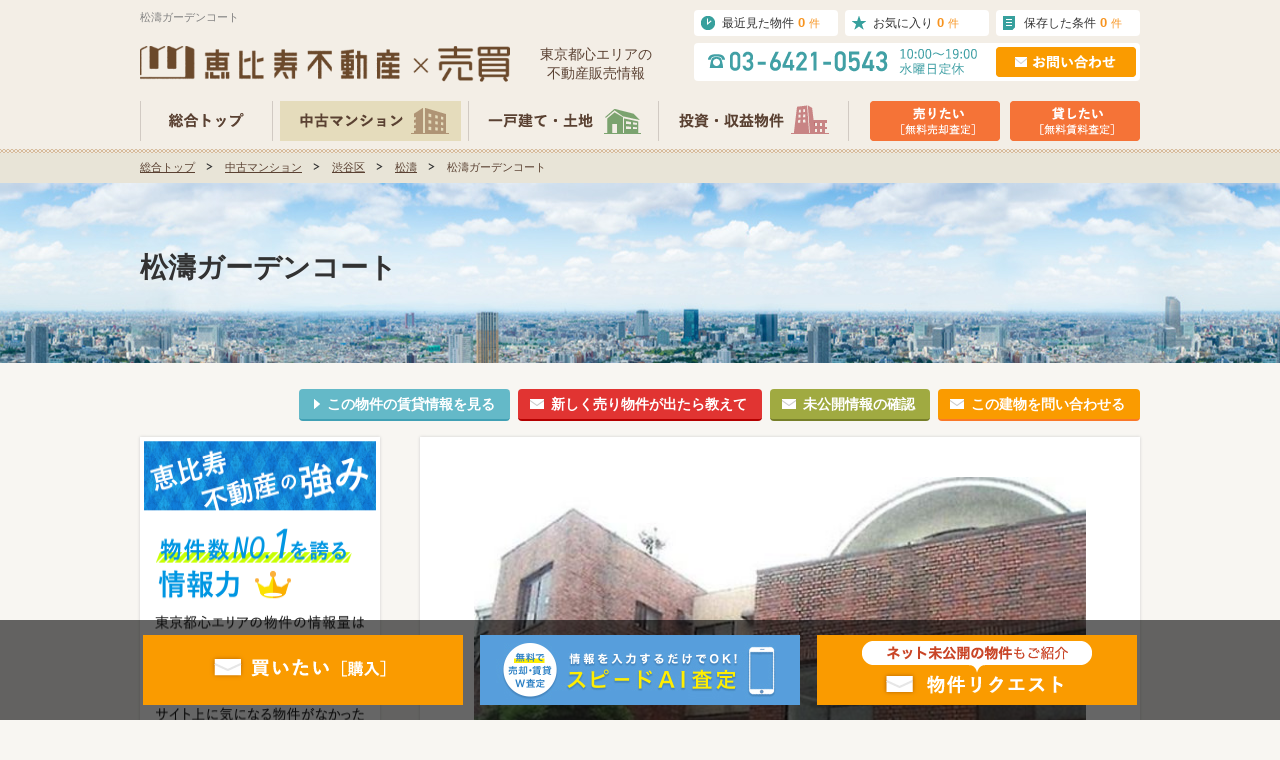

--- FILE ---
content_type: text/html; charset=UTF-8
request_url: https://ebisu-sales.com/mansion/%E5%A3%B2%E8%B2%B7/219/
body_size: 15199
content:
<!DOCTYPE html>
<html lang="ja">
<head>
<meta charset="utf-8" />
<title>松濤ガーデンコートの購入・売却・中古相場価格｜恵比寿不動産</title>
<meta property="og:title" content="松濤ガーデンコートの購入・売却・中古相場価格｜恵比寿不動産" />
<meta property="og:description" content="松濤ガーデンコート（神泉駅、渋谷区松濤2-21-4）の購入・売却・中古相場価格の相談や査定なら恵比寿不動産。360°VR内見・プロの写真有り。口コミ・評判や売買事例など地域密着ならではのどこよりも詳しい情報を閲覧できます。" />
<meta property="og:type" content="website" />
<meta property="og:url" content="https://ebisu-sales.com/mansion/%E5%A3%B2%E8%B2%B7/219/" />
<meta property="og:image" content="https://ebisu-sales.com0" />
<meta name="Description" content="松濤ガーデンコート（神泉駅、渋谷区松濤2-21-4）の購入・売却・中古相場価格の相談や査定なら恵比寿不動産。360°VR内見・プロの写真有り。口コミ・評判や売買事例など地域密着ならではのどこよりも詳しい情報を閲覧できます。" />
<meta name="format-detection" content="telephone=no">
<meta name="viewport" content="width=device-width, initial-scale=1">
<link rel="shortcut icon" href="/images/favicon.ico" type="image/vnd.microsoft.icon" />
<link rel="apple-touch-icon-precomposed" href="https://ebisu-sales.com/images/apple-touch-icon.png" />
<link rel="canonical" href="https://ebisu-sales.com/mansion/売買/219/" />
<link rel="alternate" media="only screen and (max-width: 640px)" href="https://ebisu-sales.com/sp/mansion/売買/219/" />
<link rel="preload" href="/css/common.css?v=63ff1500" type="text/css" as="style" onload="this.onload=null;this.rel='stylesheet'" />
<link rel="preload" href="/css/html5reset-1.6.1.css?v=63ff1500" type="text/css" as="style" onload="this.onload=null;this.rel='stylesheet'" />
<link rel="preload" href="/css/module.css?v=63ff1500" type="text/css" as="style" onload="this.onload=null;this.rel='stylesheet'" />
<link rel="preload" href="/css/style.css?v=63ff1500" type="text/css" as="style" onload="this.onload=null;this.rel='stylesheet'" />
<link rel="preload" href="/css/form.css?v=63ff1500" type="text/css" as="style" onload="this.onload=null;this.rel='stylesheet'" />
<link rel="preload" href="/css/root_module.css?v=63ff1500" type="text/css" as="style" onload="this.onload=null;this.rel='stylesheet'" />
<link rel="preload" href="/css/root_style.css?v=63ff1500" type="text/css" as="style" onload="this.onload=null;this.rel='stylesheet'" />
<link rel="preload" href="/css/investment_module.css?v=63ff1500" type="text/css" as="style" onload="this.onload=null;this.rel='stylesheet'" />
<link rel="preload" href="/css/investment_style.css?v=63ff1500" type="text/css" as="style" onload="this.onload=null;this.rel='stylesheet'" />
<link rel="preload" href="/css/house_module.css?v=63ff1500" type="text/css" as="style" onload="this.onload=null;this.rel='stylesheet'" />
<link rel="preload" href="/css/house_style.css?v=63ff1500" type="text/css" as="style" onload="this.onload=null;this.rel='stylesheet'" />
<link rel="stylesheet" type="text/css" href="/css/imageViewer.css?v=63ff1500" />
<link rel="stylesheet" type="text/css" href="/css/colorbox.css?v=63ff1500" />

<!--[if lt IE 9]>
<script src="/js/html5shiv.js?v=63ff1500"></script>
<![endif]-->
<script src="/js/analytics.js?v=63ff1500"></script>
<!-- Global site tag (gtag.js) - Google Ads: 942540457 -->
<script async src="https://www.googletagmanager.com/gtag/js?id=AW-942540457"></script>
<script>
  window.dataLayer = window.dataLayer || [];
  function gtag(){dataLayer.push(arguments);}
  gtag('js', new Date());
  gtag('config', 'AW-942540457');
</script>
<!-- Google Tag Manager -->
<script>(function(w,d,s,l,i){w[l]=w[l]||[];w[l].push({'gtm.start':
new Date().getTime(),event:'gtm.js'});var f=d.getElementsByTagName(s)[0],
j=d.createElement(s),dl=l!='dataLayer'?'&l='+l:'';j.async=true;j.src=
'https://www.googletagmanager.com/gtm.js?id='+i+dl;f.parentNode.insertBefore(j,f);
})(window,document,'script','dataLayer','GTM-NPM34JF');</script>
<!-- End Google Tag Manager -->

  <script type="text/javascript" src="https://mansion-review.ebisu-sales.com/js/tc/tracking.js" async></script>  
</head>

<body class="building mansion" id="sub02">
    <!-- ▼ Common Header -->
  <header>
  <div id="inner">
    <div id="headerMenu" class="clearfix">
      <div id="headerTitle" class="clearfix">
         <h1>松濤ガーデンコート</h1>
        <div id="headerLogo">
        <h2 class="clearfix"><a href="/"><img src="/images/logo.png" alt="恵比寿不動産×売買" width="370" height="36"></a></h2>
        <p>東京都⼼エリアの<br>不動産販売情報</p>
        </div>
      </div>
            <div id="headerRight" class="clearfix">
        <ul id="headerSaveDate" class="clearfix">
           <li><a id="headerHistory" href="/history/">最近見た物件<span>0</span><span class="headerOrange">件</span></a></li>
           <li><a id="headerSaveDateReview" href="/review/">お気に入り<span class="review_count">0</span><span class="headerOrange">件</span></a></li>
           <li><a id="headerSearchConditions" href="/search-conditions/">保存した条件<span class="search_cond_count">0</span><span class="headerOrange">件</span></a></li>
        </ul>
        <div id="headerShopinfo">
          <p><a href="/inq/"><img src="/images/headerContact.png" width="140" height="30" alt="お問い合わせ"></a></p>
        </div>
      </div>

      <ul id="headerMenuList" class="clearfix">
        <li class="alpha"><a href="/"><img src="/images/headerNav01.png" alt="総合トップ" width="117" height="40"></a></li>
        <li class="alpha"><a href="/mansion/"><img src="/images/headerNav02.png" alt="中古マンション" width="181" height="40"></a></li>
        <li class="alpha"><a href="/house/"><img src="/images/headerNav03.png" alt="一戸建て・土地" width="175" height="40"></a></li>
        <li class="alpha"><a href="/investment/"><img src="/images/headerNav04.png" alt="投資・収益物件" width="175" height="40"></a></li>
      </ul>
      <ul id="headerBtns" class="clearfix">
        <li class="alpha"><a href="/inq_sell/"><img src="/images/headerAssessment01.png" alt="売りたい[売却査定]" width="130" height="40"></a></li>
        <li class="alpha"><a href="/inq_lease/"><img src="/images/headerAssessment02.png" alt="貸したい[賃料査定]" width="130" height="40"></a></li>
      </ul>
    </div>
  </div>
</header>  <!-- ▲ Common Header -->

  
<!-- ▼ breadcrumb -->
<div id="breadcrumbs">
  <div id="pan">
    <ul id="panlist" class="clearfix">
      <li><a href="/">総合トップ</a></li>
            <li><a href="/mansion/">中古マンション</a></li>
                  <li>
              <a href="/mansion/list/?city%5B%5D=4">渋谷区</a>
            </li>
            <li>
              <a href="/mansion/list/?city%5B%5D=4&town%5B%5D=131130013">松濤</a>
            </li>
            <li>
              松濤ガーデンコート            </li>
          </ul>
  </div>
</div><!-- ▲ breadcrumb -->

<div id="pagetitle">
  <div class="inner">
    <h2>松濤ガーデンコート</h2>
  </div>
</div>
<!-- ▲ #pagetitle -->

<div id="container" class="clearfix">
  <ul id="toBtn">
    <li id="toInql" class="alpha"><a href="/mansion/inq_bldg/?estate_id=219" target="_self">
        <div class="toInqBuilding-btn">この建物を問い合わせる</div>
      </a></li>
    <li id="Unpublished" class="alpha"><a href="/mansion/inq_bldg/?estate_id=219&otoiawase=3" target="_self">
        <div class="Unpublished-btn">未公開情報の確認</div>
      </a></li>
    <li id="Notice" class="alpha"><a href="/mansion/inq_bldg/?estate_id=219&otoiawase=2" target="_self">
        <div class="Notice-btn">新しく売り物件が出たら教えて</div>
      </a></li>
          <li id="toRentInfo" class="alpha"><a href="https://ebisu-fudousan.com/rent/3733/" target="_target">
          <div class="toRentInfo-btn">この物件の賃貸情報を見る</div>
        </a></li>
          </ul>

  <div id="leftside">
    <div class="advantage"><img src="/images/advantage.png" width="240" height="946" alt="恵比寿不動産の強み"></div>
    <aside id="aside">
          <div id="sidebar_concept">

      <div id="sideRequestBnr">
        <a href="/mansion/request/"><img src="/images/sideRequestBnr.png" width="240" height="120" alt="ご希望のお部屋をお探しします！物件リクエスト" class="alpha"></a>
      </div>

    </div>
    </aside>
    <div id="relation_nav">
      <ul>
                          <li>
            <a href="/mansion/list/?station%5B%5D=24006_2400602">
              <span>神泉駅</span>の中古マンション
            </a>
          </li>
                  <li>
            <a href="/mansion/list/?station%5B%5D=24006_2400603">
              <span>駒場東大前駅</span>の中古マンション
            </a>
          </li>
                <li>
          <a href="/mansion/list/?city%5B%5D=4">
            <span>渋谷区</span>の中古マンション
          </a>
        </li>
        <li>
          <a href="/mansion/list/?city%5B%5D=4&town%5B%5D=131130013">
            <span>松濤</span>の中古マンション
          </a>
        </li>
      </ul>
    </div>
    <nav id="nav">
          <ul id="sideSearch" class="dropmenu">

      <li>
        <a href="/mansion/search/ward/" target="_self" class="searchButton">
          <img src="/images/sideSearchWard.png" alt="住所から検索" width="240" height="56" class="over">
        </a>

        <div class="drop" id="sideSearch01">
          <ul class="dropdownMenu clearfix">
                        <li><a href="/mansion/list/?city%5B%5D=4">渋谷区</a></li>
                        <li><a href="/mansion/list/?city%5B%5D=1">港区</a></li>
                        <li><a href="/mansion/list/?city%5B%5D=3">目黒区</a></li>
                        <li><a href="/mansion/list/?city%5B%5D=2">品川区</a></li>
                      </ul>
          <a href="/mansion/search/ward/" target="_self" class="dropSearchButton">
            <img src="/images/sideSearchButton.png" alt="より詳しい条件で検索" width="250" height="44"  class="over">
          </a>
        </div>
      </li>

      <li>
        <a href="/mansion/search/line/" target="_self" class="searchButton">
          <img src="/images/sideSearchLine.png" alt="路線から検索" width="240" height="56" class="over">
        </a>

        <div class="drop" id="sideSearch02">
          <ul class="dropdownMenu clearfix">
                        <li><a href="/mansion/list/?station%5B%5D=11302_1130204">恵比寿駅</a></li>
                        <li><a href="/mansion/list/?station%5B%5D=26001_2600103">中目黒駅</a></li>
                        <li><a href="/mansion/list/?station%5B%5D=28003_2800319">広尾駅</a></li>
                        <li><a href="/mansion/list/?station%5B%5D=26001_2600102">代官山駅</a></li>
                        <li><a href="/mansion/list/?station%5B%5D=11302_1130205">渋谷駅</a></li>
                        <li><a href="/mansion/list/?station%5B%5D=11302_1130203">目黒駅</a></li>
                        <li><a href="/mansion/list/?station%5B%5D=28009_2800916">麻布十番駅</a></li>
                        <li><a href="/mansion/list/?station%5B%5D=28009_2800917">白金高輪駅</a></li>
                        <li><a href="/mansion/list/?station%5B%5D=28009_2800918">白金台駅</a></li>
                        <li><a href="/mansion/list/?station%5B%5D=28003_2800318">六本木駅</a></li>
                        <li><a href="/mansion/list/?station%5B%5D=28005_2800515">赤坂駅</a></li>
                        <li><a href="/mansion/list/?station%5B%5D=28001_2800113">虎ノ門駅</a></li>
                        <li><a href="/mansion/list/?station%5B%5D=28001_2800118">表参道駅</a></li>
                        <li><a href="/mansion/list/?station%5B%5D=28001_2800116">青山一丁目駅</a></li>
                        <li><a href="/mansion/list/?station%5B%5D=28005_2800519">代々木公園駅</a></li>
                        <li><a href="/mansion/list/?station%5B%5D=25001_2500105">代々木上原駅</a></li>
                        <li><a href="/mansion/list/?station%5B%5D=11301_1130103">品川駅</a></li>
                        <li><a href="/mansion/list/?station%5B%5D=11302_1130201">大崎駅</a></li>
                        <li><a href="/mansion/list/?station%5B%5D=11302_1130228">田町駅</a></li>
                        <li><a href="/mansion/list/?station%5B%5D=11302_1130202">五反田駅</a></li>
                      </ul>
          <a href="/mansion/search/line/" target="_self" class="dropSearchButton">
            <img src="/images/sideSearchButton.png" alt="より詳しい条件で検索" width="250" height="44"  class="over">
          </a>
        </div>
      </li>

      <li>
        <a href="/mansion/search/area/" target="_self" class="searchButton">
          <img src="/images/sideSearchArea.png" alt="エリアから検索" width="240" height="56" class="over">
        </a>
        
        <div class="drop" id="sideSearch03">
          <ul class="dropdownMenu clearfix">
                        <li><a href="/mansion/list/?area%5B%5D=1">恵比寿・代官山・中目黒</a></li>
                        <li><a href="/mansion/list/?area%5B%5D=2">青山・表参道・原宿</a></li>
                        <li><a href="/mansion/list/?area%5B%5D=3">広尾・麻布</a></li>
                        <li><a href="/mansion/list/?area%5B%5D=4">六本木・赤坂・溜池</a></li>
                        <li><a href="/mansion/list/?area%5B%5D=5">代々木公園・代々木上原</a></li>
                        <li><a href="/mansion/list/?area%5B%5D=6">渋谷・松濤</a></li>
                        <li><a href="/mansion/list/?area%5B%5D=7">目黒・五反田</a></li>
                        <li><a href="/mansion/list/?area%5B%5D=8">白金・白金台・高輪</a></li>
                        <li><a href="/mansion/list/?area%5B%5D=9">虎ノ門・新橋・汐留</a></li>
                        <li><a href="/mansion/list/?area%5B%5D=10">品川・大崎・田町</a></li>
                        <li><a href="/mansion/list/?area%5B%5D=11">芝公園・浜松町</a></li>
                        <li><a href="/mansion/list/?area%5B%5D=12">祐天寺・学芸大学・自由が丘</a></li>
                        <li><a href="/mansion/list/?area%5B%5D=13">武蔵小山・西小山・不動前</a></li>
                      </ul>
          <a href="/mansion/search/area/" target="_self" class="dropSearchButton">
            <img src="/images/sideSearchButton.png" alt="より詳しい条件で検索" width="250" height="44"  class="over">
          </a>
        </div>
      </li>

            <li>
        <a href="/mansion/search/academic/" target="_self" class="searchButton">
          <img src="/images/sideSearchSchHp.png" alt="小学校学区から検索" width="240" height="56" class="over">
        </a>
      </li>
      
      <li>
        <a href="/mansion/search/map/" target="_self" class="searchButton">
          <img src="/images/sideSearchMap.png" alt="地図から検索" width="240" height="56" class="over">
        </a>
      </li>
      <li>
        <a href="/mansion/search/name/" target="_self" class="searchButton">
          <img src="/images/sideSearchName.png" alt="建物名から検索" width="240" height="56" class="over">
        </a>
      </li>
      <li>
        <a href="/mansion/brand/" target="_self" class="searchButton">
          <img src="/images/sideSearchBrand.png" alt="ブランドマンション一覧" width="240" height="56" class="over">
        </a>
      </li>
    </ul>

    <div id="sideFreewordSearch">
      <p class="heading">キーワード検索</p>
      <form action="https://ebisu-sales.com/mansion/list/" accept-charset="utf-8" method="get">      <input type="text" name="freeword" value="" id="SidebarTextarea" title="キーワード検索（一語のみ）"  />      <input type="submit" name="SidebarFreewordBtn" value="検索" id="SidebarFreewordBtn"  />      </form>    </div>
    <!-- ▲ sideFreewordSearch -->    </nav>
    <!-- ▲ nav -->

    <aside id="aside">
      <!-- ▼ おすすめ物件 -->
      <section id="recommend">
  <h2 id="recommend_header">このマンションを見た人は<br>こんなマンションも見ています</h2>
  <div id="recoBldgList">
        <section class="recoBldg">
      <a href="/mansion/売買/823/" class="recoBldgPhoto" target="_self">
        <img src="/images/estate/823/1/823-1_250x250.jpg" width="200" height="150" alt="広尾マンション おすすめ画像1">
      </a>
      <h2 class="recoEstateName">
        <a href="/mansion/売買/823/" target="_self" style="opacity: 1; ">
          広尾マンション        </a>
      </h2>
      <!-- .recoEstatePlace -->
      <ul>
        <li class="recoEstateAddress">東京都渋谷区広尾1-7-7</li>
        <li class="recoEstateAccess">東京メトロ日比谷線「広尾駅」徒歩9分<br>JR山手線「恵比寿駅」徒歩9分</li>
        <li class="recoEstateEstablish">3LDK - 3LDK&emsp;&emsp;87.92m<sup>2</sup> - 111.66m<sup>2</sup></li>
        <li class="recoEstatehide">1970年7月</li>
      </ul>
    </section>
        <section class="recoBldg">
      <a href="/mansion/売買/2552/" class="recoBldgPhoto" target="_self">
        <img src="/images/estate/2552/1/2552-1_250x250.jpg" width="200" height="150" alt="代々木ロイヤルマンション おすすめ画像2">
      </a>
      <h2 class="recoEstateName">
        <a href="/mansion/売買/2552/" target="_self" style="opacity: 1; ">
          代々木ロイヤルマンション        </a>
      </h2>
      <!-- .recoEstatePlace -->
      <ul>
        <li class="recoEstateAddress">東京都渋谷区代々木5-12-10</li>
        <li class="recoEstateAccess">小田急線「代々木八幡駅」徒歩5分<br>東京メトロ千代田線「代々木公園駅」徒歩6分</li>
        <li class="recoEstateEstablish">2LDK - 3LDK&emsp;&emsp;54.95m<sup>2</sup> - 79.11m<sup>2</sup></li>
        <li class="recoEstatehide">1978年2月</li>
      </ul>
    </section>
        <section class="recoBldg">
      <a href="/mansion/売買/3894/" class="recoBldgPhoto" target="_self">
        <img src="/images/estate/3894/1/3894-1_250x250.jpg" width="200" height="150" alt="幡ヶ谷ゴールデンマンション おすすめ画像3">
      </a>
      <h2 class="recoEstateName">
        <a href="/mansion/売買/3894/" target="_self" style="opacity: 1; ">
          幡ヶ谷ゴールデンマンション        </a>
      </h2>
      <!-- .recoEstatePlace -->
      <ul>
        <li class="recoEstateAddress">東京都渋谷区幡ヶ谷1-3-1</li>
        <li class="recoEstateAccess">京王新線「幡ヶ谷駅」徒歩1分<br>小田急線「代々木上原駅」徒歩15分</li>
        <li class="recoEstateEstablish">1DK&emsp;&emsp;32.76m<sup>2</sup></li>
        <li class="recoEstatehide">1972年9月</li>
      </ul>
    </section>
        <section class="recoBldg">
      <a href="/mansion/売買/1516/" class="recoBldgPhoto" target="_self">
        <img src="/images/estate/1516/1/1516-1_250x250.jpg" width="200" height="150" alt="パークハウス代々木上原 おすすめ画像4">
      </a>
      <h2 class="recoEstateName">
        <a href="/mansion/売買/1516/" target="_self" style="opacity: 1; ">
          パークハウス代々木上原        </a>
      </h2>
      <!-- .recoEstatePlace -->
      <ul>
        <li class="recoEstateAddress">東京都渋谷区富ヶ谷2-29-10</li>
        <li class="recoEstateAccess">小田急線「代々木上原駅」徒歩9分<br>東京メトロ千代田線「代々木上原駅」徒歩9分</li>
        <li class="recoEstateEstablish">2LDK&emsp;&emsp;80.9m<sup>2</sup></li>
        <li class="recoEstatehide">2001年5月</li>
      </ul>
    </section>
        <section class="recoBldg">
      <a href="/mansion/売買/762/" class="recoBldgPhoto" target="_self">
        <img src="/images/estate/762/1/762-1_250x250.jpg" width="200" height="150" alt="広尾ハイツ（広尾5） おすすめ画像5">
      </a>
      <h2 class="recoEstateName">
        <a href="/mansion/売買/762/" target="_self" style="opacity: 1; ">
          広尾ハイツ（広尾5）        </a>
      </h2>
      <!-- .recoEstatePlace -->
      <ul>
        <li class="recoEstateAddress">東京都渋谷区広尾5-1-14</li>
        <li class="recoEstateAccess">東京メトロ日比谷線「広尾駅」徒歩4分<br>JR山手線「恵比寿駅」徒歩15分</li>
        <li class="recoEstateEstablish">2LDK&emsp;&emsp;52.2m<sup>2</sup></li>
        <li class="recoEstatehide">1970年8月</li>
      </ul>
    </section>
        <section class="recoBldg">
      <a href="/mansion/売買/365/" class="recoBldgPhoto" target="_self">
        <img src="/images/estate/365/1/365-1_250x250.jpg" width="200" height="150" alt="ニュー渋谷コーポラス おすすめ画像6">
      </a>
      <h2 class="recoEstateName">
        <a href="/mansion/売買/365/" target="_self" style="opacity: 1; ">
          ニュー渋谷コーポラス        </a>
      </h2>
      <!-- .recoEstatePlace -->
      <ul>
        <li class="recoEstateAddress">東京都渋谷区宇田川町12-3</li>
        <li class="recoEstateAccess">JR山手線「渋谷駅」徒歩6分<br>京王井の頭線「神泉駅」徒歩11分</li>
        <li class="recoEstateEstablish">2LDK&emsp;&emsp;51.66m<sup>2</sup></li>
        <li class="recoEstatehide">1973年6月</li>
      </ul>
    </section>
        <section class="recoBldg">
      <a href="/mansion/売買/3438/" class="recoBldgPhoto" target="_self">
        <img src="/images/estate/3438/1/3438-1_250x250.jpg" width="200" height="150" alt="パークハウス神宮前 おすすめ画像7">
      </a>
      <h2 class="recoEstateName">
        <a href="/mansion/売買/3438/" target="_self" style="opacity: 1; ">
          パークハウス神宮前        </a>
      </h2>
      <!-- .recoEstatePlace -->
      <ul>
        <li class="recoEstateAddress">東京都渋谷区神宮前6-33-9</li>
        <li class="recoEstateAccess">東京メトロ千代田線「明治神宮前（原宿）駅」徒歩2分<br>東京メトロ副都心線「明治神宮前（原宿）駅」徒歩2分</li>
        <li class="recoEstateEstablish">2LDK&emsp;&emsp;66.6m<sup>2</sup></li>
        <li class="recoEstatehide">1997年3月</li>
      </ul>
    </section>
        <section class="recoBldg">
      <a href="/mansion/売買/3194/" class="recoBldgPhoto" target="_self">
        <img src="/images/estate/3194/1/3194-1_250x250.jpg" width="200" height="150" alt="エクティ神山町 おすすめ画像8">
      </a>
      <h2 class="recoEstateName">
        <a href="/mansion/売買/3194/" target="_self" style="opacity: 1; ">
          エクティ神山町        </a>
      </h2>
      <!-- .recoEstatePlace -->
      <ul>
        <li class="recoEstateAddress">東京都渋谷区神山町41-7</li>
        <li class="recoEstateAccess">東京メトロ千代田線「代々木公園駅」徒歩8分<br>小田急線「代々木八幡駅」徒歩8分</li>
        <li class="recoEstateEstablish">1R&emsp;&emsp;54.37m<sup>2</sup></li>
        <li class="recoEstatehide">2007年7月</li>
      </ul>
    </section>
        <section class="recoBldg">
      <a href="/mansion/売買/257/" class="recoBldgPhoto" target="_self">
        <img src="/images/estate/257/1/257-1_250x250.jpg" width="200" height="150" alt="渋谷マンション おすすめ画像9">
      </a>
      <h2 class="recoEstateName">
        <a href="/mansion/売買/257/" target="_self" style="opacity: 1; ">
          渋谷マンション        </a>
      </h2>
      <!-- .recoEstatePlace -->
      <ul>
        <li class="recoEstateAddress">東京都渋谷区鶯谷町7-1</li>
        <li class="recoEstateAccess">JR山手線「渋谷駅」徒歩7分<br>東急東横線「代官山駅」徒歩9分</li>
        <li class="recoEstateEstablish">1LDK&emsp;&emsp;37.99m<sup>2</sup></li>
        <li class="recoEstatehide">1972年4月</li>
      </ul>
    </section>
        <section class="recoBldg">
      <a href="/mansion/売買/2085/" class="recoBldgPhoto" target="_self">
        <img src="/images/estate/2085/1/2085-1_250x250.jpg" width="200" height="150" alt="ヴァンヴェール渋谷 おすすめ画像10">
      </a>
      <h2 class="recoEstateName">
        <a href="/mansion/売買/2085/" target="_self" style="opacity: 1; ">
          ヴァンヴェール渋谷        </a>
      </h2>
      <!-- .recoEstatePlace -->
      <ul>
        <li class="recoEstateAddress">東京都渋谷区桜丘町29-27</li>
        <li class="recoEstateAccess">JR山手線「渋谷駅」徒歩7分<br>JR湘南新宿ライン「渋谷駅」徒歩7分</li>
        <li class="recoEstateEstablish">1LDK&emsp;&emsp;47.92m<sup>2</sup></li>
        <li class="recoEstatehide">1978年1月</li>
      </ul>
    </section>
      </div>
</section>
      <!-- ▲ おすすめ物件 -->
          <div id="side_company_bnr">
      <a href="/about_us/"><img src="/images/side_aboutus_bnr.jpg" width="240" height="90" alt="恵比寿不動産について" class="alpha"></a>
      <a href="/company/"><img src="/images/side_company_bnr.jpg" width="240" height="90" alt="会社概要" class="alpha"></a>
      <a href="/voice/"><img src="/images/side_voice_bnr.jpg" width="240" height="90" alt="お客様の声" class="alpha"></a>
      <a href="/staff/"><img src="/images/side_staff_bnr.jpg" width="240" height="90" alt="スタッフ紹介" class="alpha"></a>
    </div>      <div id="side_trade_bnr">
  <a href="https://ebisu-fudousan.com/" target="_blank"><img src="/images/rootLinkBnr12_side.png" width="240" height="58" alt="恵比寿不動産" class="alpha"></a>
</div>
<div id="side_reform_bnr">
  <a href="https://reform.ebisu-fudousan.com/" target="_blank"><img src="/images/rootLinkBnr13_side.png" width="240" height="58" alt="恵比寿不動産×リフォーム" class="alpha"></a>
</div>
<div id="side_realestate_bnr">
  <a href="https://ebisu-fudousan.com/realestate/" target="_blank"><img src="/images/rootLinkBnr15_side.png" width="240" height="58" alt="不動産の相談窓⼝バナー" class="alpha"></a>
</div>
<div id="side_wealth_bnr">
  <a href="https://wealth.ebisu-fudousan.com/" target="_blank"><img src="/images/rootLinkBnr16_side.png" width="240" height="58" alt="資産運⽤の相談窓⼝バナー" class="alpha"></a>
</div>          <div id="side_seven_self_confidence_bnr">
      <a href="/sell/" target="_blank"><img src="/images/side_seven_self_confidence_bnr.png" width="220" height="200" alt="恵比寿不動産だから売却できる7つの自信_『所有不動産売却』をご検討されているお客様へ" class="alpha"></a>
    </div>          <div id="side_three_strengths_bnr">
      <a href="https://ebisu-fudousan.com/owner02/" target="_blank"><img src="/images/side_three_strengths_bnr.jpg" width="220" height="200" alt="Web集客にどこよりも強い 恵比寿不動産の賃貸管理 class="alpha"></a>
    </div>          <div id="side_recruit_bnr">
      <a href="https://ebisu-fudousan.com/recruit/" target="_blank"><img src="/images/side_recruit_bnr.jpg" width="220" height="200" alt="私と一緒に働きませんか？" class="alpha"></a>
    </div>      <div id="side_Instagram_bnr">
  <a href="https://www.instagram.com/ebisu_fudousan/" rel="nofollow" target="_blank"><img src="/images/rootLinkBnr14_side.png" width="240" height="163" alt="Instagram" class="alpha"></a>
</div>    </aside>
    <!-- ▲ aside -->
  </div>
  <!-- ▲ #leftside -->

  <main>

    <div id="link_viewer">
      <div id="link_imagearea">
        <div id="link_imageareain">
                    <img src="/images/estate/219/1/219-1.jpg" class="modal-syncer" data-target="slide_modal" data-display="full_screen_modal">
        </div>
      </div>
      <div class="image_description">
        <p>外観 物件画像1</p>
      </div>
      <ul id="link_image_category" class="clearfix">
                                    <li class="select modal-syncer" data-target="slide_modal" data-display="full_screen_modal" data-photo_category_code="1">外観(1枚)</li>
              </ul>
      <div id="link_back" class="clearfix">
        <div id="link_imagelist">
          <div id="link_image_thumnail">
                                                    <ul class="link_tab_wrap clearfix">
                                                  <noscript>
                    <li>
                      <a href="/images/estate/219/1/219-1.jpg">
                        <img src="/images/estate/219/1/219-1.jpg" width="50" height="50" alt="松濤ガーデンコート 外観 物件画像1">
                      </a>
                    </li>
                  </noscript>
                                                                          <li class="no-js-display-none">
                      <a href="/images/estate/219/1/219-1.jpg" class="modal-syncer" data-target="slide_modal" data-display="full_screen_modal" data-photo_category_code="1" data-photo_no="1">
                        <img class=lazy data-original="/images/estate/219/1/219-1_50x50.jpg" width="50" height="50" alt="松濤ガーデンコート 外観 物件画像1">
                      </a>
                    </li>
                                                                          </ul>
                    </div><!-- image_thumnail end -->
        </div><!-- imagelist end -->
      </div>
    </div>


          <div id="bldgComment">
        <section id="detail">
          <div class="textwrapper">
            <div id="textInnter" class="text">
              <h2 class="text_title">東京大学駒場キャンパス隣接の住まい</h2>
              <p>「松濤ガーデンコート」は、渋谷区松濤2丁目に佇む分譲マンションです。<br />
<br />
総階数3階、1980年築で、東京大学駒場キャンパスに隣接した、低層マンションです。<br />
<br />
京王井の頭線の神泉駅まで徒歩約7分、井の頭線の駒場東大前駅まで徒歩約11分、東京メトロ半蔵門線・銀座線・JR山手線・京王井の頭線など複数の路線が利用できる渋谷駅まで徒歩約15分と、利便性の高いアクセス環境です。<br />
<br />
レンガ調のタイル貼りの外観で、レトロ感と重厚感のある建物です。徒歩4分圏内にスーパーやコンビニなどがありお買物に困りません。ペット飼育やSOHO・事務所使用可の物件です。<br />
<br />
間取りはDINKSからファミリータイプ中心、山手通りから少し奥に入った立地で、比較的落ち着いた環境です。また隣接する東京大学の敷地は緑が豊かで、暮らしの中に自然の潤いが感じられます。<br />
<br />
東大裏のバス停迄徒歩2分に立地しており、渋谷や代々木八幡・東京オペラシティ・新国立劇場・初台・代々木上原・笹塚などへダイレクトアクセスが可能です。<br />
<br />
</p>
            </div>
          </div>
        </section>
      </div>
      <!-- ▲ #bldgComment" -->
        <figure class="orange-banner"><img src="/images/orange-banner.png" alt="2冠達成 恵比寿不動産は物件数No.1 中古マンション数No.1" width="1000" height="120"></figure>
    <!-- ▼ bldgContact01 -->
    <section class="bldgContact01 estate_contact_us">
      <div class="contactusBK contactusBK-first">
        <h3 class="heading">松濤ガーデンコート<br>
          に関するお問い合わせはこちらから</h3>
        <img src="/images/list_contact_us.png" alt="contact us">
        <p class="remarks">売主の意向でネットに公開できない物件もご紹介できます。<br>
          新たに売り物件が出たら教えて欲しい方もこちらからお問い合わせください。</p>
        <div class="inner">
          <div class="formLinks clearfix">
            <div class="linkBtn alpha"><a href="/mansion/inq_bldg/?estate_id=219" class="alpha">
                                  <img src="/images/roomContact_buy_btn_room_none.png" alt="買いたい[購入]">
                              </a></div>
            <div class="linkBtn">
              <a class="alpha" href="/sell/" target="_blank"><img src="/images/roomContact_assessment_bnr.png" alt="恵比寿不動産だから売却できる7つの自信"></a>
              <a class="alpha" href="/mansion/inq_sell/?estate_id=219"><img src="/images/roomContact_assessment_btn.png" alt="無料売却査定"></a>
            </div>
            <div class="linkBtn">
              <a class="alpha" href="https://ebisu-fudousan.com/owner02/" target="_blank"><img src="/images/roomContact_assessment_bnr2.png" alt="賃貸募集・賃貸管理・Web集客にどこよりも強い"></a>
              <a class="alpha" href="/mansion/inq_lease/?estate_id=219"><img src="/images/roomContact_assessment_btn2.png" alt="無料賃料査定"></a>
            </div>
          </div>
          <div class="officeImage">
            <figure><img src="/images/contact_office_img_01.jpg" alt="オフィス内観写真" width="305" height="200"></figure>
            <figure><img src="/images/contact_office_img_02.jpg" alt="オフィス外観写真" width="305" height="200"></figure>
          </div>
          <div class="clearfix">
            <div class="contactTel">
              <p>恵比寿不動産までお気軽にお問合せください</p>
              <img src="/images/contactUs_tel3.png" alt="お電話でのお問い合わせはこちら：03-6421-0543 10:00 - 19:00 （水曜定休）">
            </div>
          </div>
        </div>
        <p><span>恵比寿不動産</span>　渋谷区東3-25-11 TOKYU REIT恵比寿ビル4階<a href="/company/" class="alpha"><img src="/images/contactUs_shopInfo.png" alt="店舗情報"></a></p>
      </div>
      <a href="https://reform.ebisu-fudousan.com/contact" target="_blank" class="reform-btn alpha"><img src="/images/contactReform_btn.png" alt="リフォーム無料お見積りサービス" width="980" height="120"></a>
              <p><a href="https://ebisu-fudousan.com/rent/3733/" target="_blank" class="alpha"><img src="/images/contactUs_btmImg.png" width="490" height="64" alt="このマンションの賃貸物件も取り扱っております。詳しくは恵比寿不動産の賃貸情報へ"></a></p>
          </section>
    <!-- ▲ .bldgContact01" -->

    <!-- ▼ #roomList -->
        <section id="roomList">
    <h2>部屋一覧</h2>
    <div class="roomSale">
            <a class="noticeBtn" href="/mansion/inq_bldg/?estate_id=219&otoiawase=2"><img src="/images/noticeBtn.png" alt="売出し待ちお知らせ希望" width="168" height="22"></a>
      <a class="unpublishedBtn" href="/mansion/inq_bldg/?estate_id=219&otoiawase=3"><img src="/images/unpublishedBtn.png" alt="未公開情報の確認" width="132" height="22"></a>
      <a class="estateInquiryBtn" href="/mansion/inq_bldg/?estate_id=219"><img src="/images/estateInquiryBtn.png" alt="お問い合わせ" width="204" height="22"></a>
    </div>
          <form action="/mansion/inq_room/" method="GET" class="estate_room_list clearfix">
        <table class="tableBase sprite">
          <tr>
            <th scope="col" class="floor">所在階</th>
            <th scope="col" class="plan">間取り</th>
            <th scope="col" class="size">専有面積</th>
            <th scope="col" class="rent">価格</th>
            <th scope="col" class="review">お気に入り</th>
            <th scope="col" class="inq check">お問い合わせ</th>
            <th scope="col" class="detail">詳細</th>
          </tr>
                  </table>
                          <div class="no-room-cta-20">
          <div class="cta-button-wrapper">
            <a href="/mansion/inq_bldg/?estate_id=219" class="cta-button">
              <span class="cta-text-left">　1分で完了！　</span>
              <span class="cta-text-center">
                <img src="/images/mail.png" alt="メール" class="envelope-icon">
                無料 
              </span>
              <span class="cta-text-right"> | 販売状況をお問い合わせ（来店予約もできます）</span>
            </a>
          </div>
        </div>
      </form>
      </section>    <!-- ▲ #roomList -->

    <section id="outline">
      <h2>物件概要</h2>
      <table class="tableBase">
        <tr>
          <th scope="row">物件名</th>
          <td colspan="3">松濤ガーデンコート</td>
        </tr>
        <tr>
          <th scope="row">所在地</th>
          <td colspan="3" class="addr_acs_link">
            東京都<a href="/mansion/list/?city%5B%5D=4">渋谷区</a><a href="/mansion/list/?city%5B%5D=4&town%5B%5D=131130013">松濤</a>2-21-4          </td>
        </tr>
        <tr>
          <th scope="row">交通</th>
          <td colspan="3" class="addr_acs_link">
                                          <a href="/mansion/list/?route%5B%5D=24006">京王井の頭線</a>「<a href="/mansion/list/?station%5B%5D=24006_2400602">神泉駅</a>」徒歩7分<br>
                              <a href="/mansion/list/?route%5B%5D=24006">京王井の頭線</a>「<a href="/mansion/list/?station%5B%5D=24006_2400603">駒場東大前駅</a>」徒歩11分<br>
                              <a href="/mansion/list/?route%5B%5D=11302">JR山手線</a>「<a href="/mansion/list/?station%5B%5D=11302_1130205">渋谷駅</a>」徒歩15分<br>
                              <a href="/mansion/list/?route%5B%5D=28008">東京メトロ半蔵門線</a>「<a href="/mansion/list/?station%5B%5D=28008_1130205">渋谷駅</a>」徒歩15分<br>
                              <a href="/mansion/list/?route%5B%5D=28001">東京メトロ銀座線</a>「<a href="/mansion/list/?station%5B%5D=28001_1130205">渋谷駅</a>」徒歩15分<br>
                                    </td>
        </tr>
        <tr>
          <th scope="row">問合せ番号</th>
          <td colspan="3">219</td>
        </tr>
        <tr>
          <th scope="row">物件特徴</th>
          <td colspan="3">
            低層マンション、ヴィンテージ          </td>
        </tr>
        <tr>
          <th scope="row">物件条件</th>
          <td colspan="3">
            ペット可、SOHO・事務所可          </td>
        </tr>
        <tr class="column4_start">
          <th scope="row">価格</th>
          <td><span class="empty">-</span></td>
          <th scope="row">建物構造</th>
          <td>
            <p>ＲＣ</p>
          </td>
        </tr>
        <tr>
          <th scope="row">築年月</th>
          <td>1980年3月</td>
          <th scope="row">専有面積</th>
          <td>-</td>
        </tr>
        <tr>
          <th scope="row">総戸数</th>
          <td>-</td>
          <th scope="row">バルコニー面積</th>
          <td>-</td>
        </tr>
        <tr>
          <th scope="row">総階数</th>
          <td>地上3階　</td>
          <th scope="row">間取り</th>
          <td>-</td>
        </tr>
        <tr>
          <th scope="row">駐車場</th>
          <td>-</td>
          <th scope="row">バイク置き場</th>
          <td>-</td>
        </tr>
        <tr>
          <th scope="row">駐輪場</th>
          <td>-</td>
          <th scope="row">土地権利</th>
          <td>所有権</td>
        </tr>
        <tr>
          <th scope="row">用途地域</th>
          <td>-</td>
          <th scope="row">管理形態</th>
          <td>巡回管理</td>
        </tr>
        <tr>
          <th scope="row">管理会社</th>
          <td>-</td>
          <th scope="row">分譲会社</th>
          <td>-</td>
        </tr>
        <tr>
          <th scope="row">施工会社</th>
          <td>-</td>
          <th scope="row">設計会社</th>
          <td>-</td>
        </tr>
        <tr>
          <th scope="row">小学校学区</th>
          <td colspan="3" class="educational_institution"><a href="/mansion/list/?elementary_city%5B%5D=13113&educational_institution%5B%5D=13113_1">神南小学校</a></td>
        </tr>
        <tr>
          <th scope="row">周辺情報</th>
          <td colspan="3">■まいばすけっと 駒場1丁目店（スーパー）まで徒歩約4分<br />
■セブンイレブン 神山店（コンビニ）まで徒歩約5分<br />
■松濤薬局（ドラッグストア）まで徒歩約4分</td>
        </tr>
      </table>
      <h3>備考</h3>
      <p class="notes"></p>
    </section>
    <!-- ▲ #outline -->

    <!-- ▼ #facilities -->
      <section id="facilities">
    <h2>建物設備</h2>
    <ul class="clearfix">
                                                                                                                                                                                                                              <li id="faci042">ペット可</li>            <li id="faci044">SOHO・事務所可</li>                      </ul>
  </section>
    <!-- ▲ #facilities -->
        <!-- ▲ #maps -->

    <section id="maps" class="clearfix">
      <h2>周辺地図</h2>
      <div id="gMap"></div>
      <p>※建物周辺情報はGoogleMapを使用しており、実際とは若干異なる場合がございます。</p>
      <div id="gMapZoom"><a href="https://maps.google.com/maps?q=35.65983,139.688585" target="_blank">大きな画面で見る</a></div>
      <input type='hidden' id='mapAddress' value='東京都渋谷区松濤2-21-4'>
      <input type='hidden' id='mapLatitude' value='35.65983'>
      <input type='hidden' id='mapLongitude' value='139.688585'>
    </section>
    <!-- ▲ #maps -->

    <div id="gmapCaution">
      <p>掲載情報について</p>
      <ul>
        <li>※本掲載情報と現況に差異がある場合、現況を優先いたします。</li>
        <li>※掲載物件は売却済あるいは売出中止となる場合もあります。</li>
        <li>※掲載写真やパース（絵）、または間取図に描かれている家具や車などは、価格に含まれておりません。また、過去に撮影したものをそのまま利用している場合があり、名称・外観・背景等、実際のものとは異なる場合がございます。予めご了承ください。</li>
        <li>※仲介物件には所定の仲介手数料(消費税等相当額を含みます)が必要です。</li>
      </ul>
    </div>
    <!-- ▲ #caution -->

    
    <!-- ▼ soldoutList -->
        <!-- ▲ soldoutList -->
    <figure class="orange-banner"><img src="/images/orange-banner.png" alt="2冠達成 恵比寿不動産は物件数No.1 中古マンション数No.1" width="1000" height="120"></figure>
    <!-- ▼ bldgContact01 -->
    <section class="bldgContact01 estate_contact_us">
      <div class="contactusBK">
        <h3 class="heading">松濤ガーデンコート<br>
          に関するお問い合わせはこちらから</h3>
        <img src="/images/list_contact_us.png" alt="contact us">
        <p class="remarks">売主の意向でネットに公開できない物件もご紹介できます。<br>
          新たに売り物件が出たら教えて欲しい方もこちらからお問い合わせください。</p>
        <div class="inner">
          <div class="formLinks clearfix">
            <div class="linkBtn alpha"><a href="/mansion/inq_bldg/?estate_id=219" class="alpha">
                                  <img src="/images/roomContact_buy_btn_room_none.png" alt="買いたい[購入]">
                              </a></div>
            <div class="linkBtn">
              <a class="alpha" href="/sell/" target="_blank"><img src="/images/roomContact_assessment_bnr.png" alt="恵比寿不動産だから売却できる7つの自信"></a>
              <a class="alpha" href="/mansion/inq_sell/?estate_id=219"><img src="/images/roomContact_assessment_btn.png" alt="無料売却査定"></a>
            </div>
            <div class="linkBtn">
              <a class="alpha" href="https://ebisu-fudousan.com/owner02/" target="_blank"><img src="/images/roomContact_assessment_bnr2.png" alt="賃貸募集・賃貸管理・Web集客にどこよりも強い"></a>
              <a class="alpha" href="/mansion/inq_lease/?estate_id=219"><img src="/images/roomContact_assessment_btn2.png" alt="無料賃料査定"></a>
            </div>
          </div>
          <div class="officeImage">
            <figure><img src="/images/contact_office_img_01.jpg" alt="オフィス内観写真" width="305" height="200"></figure>
            <figure><img src="/images/contact_office_img_02.jpg" alt="オフィス外観写真" width="305" height="200"></figure>
          </div>
          <div class="clearfix">
            <div class="contactTel">
              <p>恵比寿不動産までお気軽にお問合せください</p>
              <img src="/images/contactUs_tel3.png" alt="お電話でのお問い合わせはこちら：03-6421-0543 10:00 - 19:00 （水曜定休）">
            </div>
          </div>
        </div>
        <p><span>恵比寿不動産</span>　渋谷区東3-25-11 TOKYU REIT恵比寿ビル4階<a href="/company/" class="alpha"><img src="/images/contactUs_shopInfo.png" alt="店舗情報"></a></p>
      </div>
    </section>
    <!-- ▲ .bldgContact01" -->
  </main>

  
      <section id="aroundEstateList">
      <div id="aroundHead">
        <h2 id="estate_name">松濤ガーデンコートの周辺の物件</h2>
      </div>
      <ul id="estateList">
	<li>
		<a href="/mansion/売買/7046/">ガーデンコーツ</a>
	</li>
	<li>
		<a href="/mansion/売買/645/">ライオンズアイル渋谷松濤</a>
	</li>
	<li>
		<a href="/mansion/売買/12273/">パークホームズ渋谷松濤</a>
	</li>
	<li>
		<a href="/mansion/売買/665/">メインステージ松濤</a>
	</li>
	<li>
		<a href="/mansion/売買/372/">松涛パークハウス</a>
	</li>
	<li>
		<a href="/mansion/売買/4517/">松濤ハウス</a>
	</li>
	<li>
		<a href="/mansion/売買/648/">サンクタス松濤ロワール</a>
	</li>
	<li>
		<a href="/mansion/売買/345/">モデルノトッレ松濤</a>
	</li>
	<li>
		<a href="/mansion/売買/2954/">ドゥアージュコラッド松濤</a>
	</li>
	<li>
		<a href="/mansion/売買/2122/">ビバリーホームズ松濤</a>
	</li>
	<li>
		<a href="/mansion/売買/2526/">松濤グリーンハイツ</a>
	</li>
	<li>
		<a href="/mansion/売買/4508/">松濤ホームズ</a>
	</li>
	<li>
		<a href="/mansion/売買/259/">松濤ファイブ</a>
	</li>
	<li>
		<a href="/mansion/売買/4509/">松濤コートハウス</a>
	</li>
	<li>
		<a href="/mansion/売買/674/">シテリオ渋谷松濤</a>
	</li>
	<li>
		<a href="/mansion/売買/4507/">渋谷神山町レジデンス</a>
	</li>
	<li>
		<a href="/mansion/売買/673/">リッツクリスタル松濤</a>
	</li>
	<li>
		<a href="/mansion/売買/4785/">リシェ駒場東大前</a>
	</li>
	<li>
		<a href="/mansion/売買/7067/">スカイコート渋谷神山町</a>
	</li>
	<li>
		<a href="/mansion/売買/4510/">松濤ガーデン</a>
	</li>
	<li>
		<a href="/mansion/売買/7848/">渋谷マンションウェルス</a>
	</li>
</ul>    </section>
  
    <!-- ▲ .brandMansion" -->

  <section id="InnerLink">
            <div class="l-innerlink-wrap">
            <h2 class="l-innerlink-head">神泉駅周辺の駅から検索</h2>
            <ul class="l-innerlink-list">
                                    <li>
                        <a class="l-innerlink-item row-4" href="/mansion/list/?station%5B%5D=11302_1130203" target="_self">目黒駅</a>
                    </li>
                                    <li>
                        <a class="l-innerlink-item row-4" href="/mansion/list/?station%5B%5D=11302_1130204" target="_self">恵比寿駅</a>
                    </li>
                                    <li>
                        <a class="l-innerlink-item row-4" href="/mansion/list/?station%5B%5D=11302_1130205" target="_self">渋谷駅</a>
                    </li>
                                    <li>
                        <a class="l-innerlink-item row-4" href="/mansion/list/?station%5B%5D=11302_1130206" target="_self">原宿駅</a>
                    </li>
                                    <li>
                        <a class="l-innerlink-item row-4" href="/mansion/list/?station%5B%5D=11313_1131312" target="_self">千駄ケ谷駅</a>
                    </li>
                                    <li>
                        <a class="l-innerlink-item row-4" href="/mansion/list/?station%5B%5D=24006_2400603" target="_self">駒場東大前駅</a>
                    </li>
                                    <li>
                        <a class="l-innerlink-item row-4" href="/mansion/list/?station%5B%5D=24006_2400604" target="_self">池ノ上駅</a>
                    </li>
                                    <li>
                        <a class="l-innerlink-item row-4" href="/mansion/list/?station%5B%5D=24007_2400702" target="_self">初台駅</a>
                    </li>
                                    <li>
                        <a class="l-innerlink-item row-4" href="/mansion/list/?station%5B%5D=24007_2400703" target="_self">幡ヶ谷駅</a>
                    </li>
                                    <li>
                        <a class="l-innerlink-item row-4" href="/mansion/list/?station%5B%5D=25001_2500103" target="_self">参宮橋駅</a>
                    </li>
                                    <li>
                        <a class="l-innerlink-item row-4" href="/mansion/list/?station%5B%5D=25001_2500104" target="_self">代々木八幡駅</a>
                    </li>
                                    <li>
                        <a class="l-innerlink-item row-4" href="/mansion/list/?station%5B%5D=25001_2500105" target="_self">代々木上原駅</a>
                    </li>
                                    <li>
                        <a class="l-innerlink-item row-4" href="/mansion/list/?station%5B%5D=25001_2500106" target="_self">東北沢駅</a>
                    </li>
                                    <li>
                        <a class="l-innerlink-item row-4" href="/mansion/list/?station%5B%5D=26001_2600102" target="_self">代官山駅</a>
                    </li>
                                    <li>
                        <a class="l-innerlink-item row-4" href="/mansion/list/?station%5B%5D=26001_2600103" target="_self">中目黒駅</a>
                    </li>
                                    <li>
                        <a class="l-innerlink-item row-4" href="/mansion/list/?station%5B%5D=26001_2600104" target="_self">祐天寺駅</a>
                    </li>
                                    <li>
                        <a class="l-innerlink-item row-4" href="/mansion/list/?station%5B%5D=26003_2600302" target="_self">池尻大橋駅</a>
                    </li>
                                    <li>
                        <a class="l-innerlink-item row-4" href="/mansion/list/?station%5B%5D=26003_2600303" target="_self">三軒茶屋駅</a>
                    </li>
                                    <li>
                        <a class="l-innerlink-item row-4" href="/mansion/list/?station%5B%5D=28001_2800117" target="_self">外苑前駅</a>
                    </li>
                                    <li>
                        <a class="l-innerlink-item row-4" href="/mansion/list/?station%5B%5D=28001_2800118" target="_self">表参道駅</a>
                    </li>
                                    <li>
                        <a class="l-innerlink-item row-4" href="/mansion/list/?station%5B%5D=28005_2800518" target="_self">明治神宮前（原宿）駅</a>
                    </li>
                                    <li>
                        <a class="l-innerlink-item row-4" href="/mansion/list/?station%5B%5D=28005_2800519" target="_self">代々木公園駅</a>
                    </li>
                                    <li>
                        <a class="l-innerlink-item row-4" href="/mansion/list/?station%5B%5D=28010_2801014" target="_self">北参道駅</a>
                    </li>
                                    <li>
                        <a class="l-innerlink-item row-4" href="/mansion/list/?station%5B%5D=99301_9930126" target="_self">国立競技場駅</a>
                    </li>
                            </ul>
        </div>
                <div class="l-innerlink-wrap">
            <h2 class="l-innerlink-head">渋谷区にある駅から検索</h2>
            <ul class="l-innerlink-list">
                                    <li>
                        <a class="l-innerlink-item row-4" href="/mansion/list/?station%5B%5D=11302_1130204" target="_self">恵比寿駅</a>
                    </li>
                                    <li>
                        <a class="l-innerlink-item row-4" href="/mansion/list/?station%5B%5D=11302_1130205" target="_self">渋谷駅</a>
                    </li>
                                    <li>
                        <a class="l-innerlink-item row-4" href="/mansion/list/?station%5B%5D=11302_1130206" target="_self">原宿駅</a>
                    </li>
                                    <li>
                        <a class="l-innerlink-item row-4" href="/mansion/list/?station%5B%5D=11302_1130207" target="_self">代々木駅</a>
                    </li>
                                    <li>
                        <a class="l-innerlink-item row-4" href="/mansion/list/?station%5B%5D=11313_1131312" target="_self">千駄ケ谷駅</a>
                    </li>
                                    <li>
                        <a class="l-innerlink-item row-4" href="/mansion/list/?station%5B%5D=24001_2400104" target="_self">笹塚駅</a>
                    </li>
                                    <li>
                        <a class="l-innerlink-item row-4" href="/mansion/list/?station%5B%5D=24006_2400602" target="_self">神泉駅</a>
                    </li>
                                    <li>
                        <a class="l-innerlink-item row-4" href="/mansion/list/?station%5B%5D=24007_2400702" target="_self">初台駅</a>
                    </li>
                                    <li>
                        <a class="l-innerlink-item row-4" href="/mansion/list/?station%5B%5D=24007_2400703" target="_self">幡ヶ谷駅</a>
                    </li>
                                    <li>
                        <a class="l-innerlink-item row-4" href="/mansion/list/?station%5B%5D=25001_2500102" target="_self">南新宿駅</a>
                    </li>
                                    <li>
                        <a class="l-innerlink-item row-4" href="/mansion/list/?station%5B%5D=25001_2500103" target="_self">参宮橋駅</a>
                    </li>
                                    <li>
                        <a class="l-innerlink-item row-4" href="/mansion/list/?station%5B%5D=25001_2500104" target="_self">代々木八幡駅</a>
                    </li>
                                    <li>
                        <a class="l-innerlink-item row-4" href="/mansion/list/?station%5B%5D=25001_2500105" target="_self">代々木上原駅</a>
                    </li>
                                    <li>
                        <a class="l-innerlink-item row-4" href="/mansion/list/?station%5B%5D=26001_2600102" target="_self">代官山駅</a>
                    </li>
                                    <li>
                        <a class="l-innerlink-item row-4" href="/mansion/list/?station%5B%5D=28005_2800518" target="_self">明治神宮前（原宿）駅</a>
                    </li>
                                    <li>
                        <a class="l-innerlink-item row-4" href="/mansion/list/?station%5B%5D=28005_2800519" target="_self">代々木公園駅</a>
                    </li>
                                    <li>
                        <a class="l-innerlink-item row-4" href="/mansion/list/?station%5B%5D=28010_2801014" target="_self">北参道駅</a>
                    </li>
                            </ul>
        </div>
                <div class="l-innerlink-wrap">
            <h2 class="l-innerlink-head">渋谷区以外の区から検索</h2>
            <ul class="l-innerlink-list">
                                    <li>
                        <a class="l-innerlink-item row-4" href="/mansion/list/?city%5B%5D=1" target="_self">港区</a>
                    </li>
                                    <li>
                        <a class="l-innerlink-item row-4" href="/mansion/list/?city%5B%5D=3" target="_self">目黒区</a>
                    </li>
                                    <li>
                        <a class="l-innerlink-item row-4" href="/mansion/list/?city%5B%5D=2" target="_self">品川区</a>
                    </li>
                                    <li>
                        <a class="l-innerlink-item row-4" href="/mansion/list/?city%5B%5D=5" target="_self">千代田区</a>
                    </li>
                                    <li>
                        <a class="l-innerlink-item row-4" href="/mansion/list/?city%5B%5D=6" target="_self">中央区</a>
                    </li>
                                    <li>
                        <a class="l-innerlink-item row-4" href="/mansion/list/?city%5B%5D=7" target="_self">新宿区</a>
                    </li>
                                    <li>
                        <a class="l-innerlink-item row-4" href="/mansion/list/?city%5B%5D=8" target="_self">文京区</a>
                    </li>
                                    <li>
                        <a class="l-innerlink-item row-4" href="/mansion/list/?city%5B%5D=9" target="_self">台東区</a>
                    </li>
                                    <li>
                        <a class="l-innerlink-item row-4" href="/mansion/list/?city%5B%5D=10" target="_self">墨田区</a>
                    </li>
                                    <li>
                        <a class="l-innerlink-item row-4" href="/mansion/list/?city%5B%5D=11" target="_self">江東区</a>
                    </li>
                                    <li>
                        <a class="l-innerlink-item row-4" href="/mansion/list/?city%5B%5D=12" target="_self">大田区</a>
                    </li>
                                    <li>
                        <a class="l-innerlink-item row-4" href="/mansion/list/?city%5B%5D=13" target="_self">世田谷区</a>
                    </li>
                                    <li>
                        <a class="l-innerlink-item row-4" href="/mansion/list/?city%5B%5D=14" target="_self">中野区</a>
                    </li>
                                    <li>
                        <a class="l-innerlink-item row-4" href="/mansion/list/?city%5B%5D=15" target="_self">杉並区</a>
                    </li>
                                    <li>
                        <a class="l-innerlink-item row-4" href="/mansion/list/?city%5B%5D=16" target="_self">豊島区</a>
                    </li>
                                    <li>
                        <a class="l-innerlink-item row-4" href="/mansion/list/?city%5B%5D=17" target="_self">北区</a>
                    </li>
                                    <li>
                        <a class="l-innerlink-item row-4" href="/mansion/list/?city%5B%5D=19" target="_self">板橋区</a>
                    </li>
                                    <li>
                        <a class="l-innerlink-item row-4" href="/mansion/list/?city%5B%5D=20" target="_self">練馬区</a>
                    </li>
                                    <li>
                        <a class="l-innerlink-item row-4" href="/mansion/list/?city%5B%5D=21" target="_self">足立区</a>
                    </li>
                            </ul>
        </div>
                <div class="l-innerlink-wrap">
            <h2 class="l-innerlink-head">神泉駅のこだわり物件を検索</h2>
            <ul class="l-innerlink-list row-3">
                                                        <li>
                        <a class="l-innerlink-item row-3" href="/mansion/list/?station%5B%5D=24006_2400602&living=20" target="_self">神泉駅 × リビング20帖以上</a>
                    </li>
                                                        <li>
                        <a class="l-innerlink-item row-3" href="/mansion/list/?station%5B%5D=24006_2400602&years=5" target="_self">神泉駅 × 築5年以内</a>
                    </li>
                                                        <li>
                        <a class="l-innerlink-item row-3" href="/mansion/list/?station%5B%5D=24006_2400602&earthquake_resistance=1" target="_self">神泉駅 × 新耐震</a>
                    </li>
                                                        <li>
                        <a class="l-innerlink-item row-3" href="/mansion/list/?station%5B%5D=24006_2400602&floor=2" target="_self">神泉駅 × 2階以上</a>
                    </li>
                                                        <li>
                        <a class="l-innerlink-item row-3" href="/mansion/list/?station%5B%5D=24006_2400602&walk=5" target="_self">神泉駅 × 徒歩5分以内</a>
                    </li>
                                                        <li>
                        <a class="l-innerlink-item row-3" href="/mansion/list/?station%5B%5D=24006_2400602&feature%5B%5D=tower_mansion" target="_self">神泉駅 × タワーマンション</a>
                    </li>
                                                        <li>
                        <a class="l-innerlink-item row-3" href="/mansion/list/?station%5B%5D=24006_2400602&feature%5B%5D=low_rise_mansion" target="_self">神泉駅 × 低層マンション</a>
                    </li>
                                                        <li>
                        <a class="l-innerlink-item row-3" href="/mansion/list/?station%5B%5D=24006_2400602&feature%5B%5D=vintage" target="_self">神泉駅 × ヴィンテージ</a>
                    </li>
                                                        <li>
                        <a class="l-innerlink-item row-3" href="/mansion/list/?station%5B%5D=24006_2400602&facilities%5B%5D=parking" target="_self">神泉駅 × 駐車場</a>
                    </li>
                                                        <li>
                        <a class="l-innerlink-item row-3" href="/mansion/list/?station%5B%5D=24006_2400602&facilities%5B%5D=hallway" target="_self">神泉駅 × 内廊下</a>
                    </li>
                                                        <li>
                        <a class="l-innerlink-item row-3" href="/mansion/list/?station%5B%5D=24006_2400602&facilities%5B%5D=pet_enable" target="_self">神泉駅 × ペット可</a>
                    </li>
                                                        <li>
                        <a class="l-innerlink-item row-3" href="/mansion/list/?station%5B%5D=24006_2400602&facilities%5B%5D=office_enable" target="_self">神泉駅 × SOHO・事務所可</a>
                    </li>
                                                        <li>
                        <a class="l-innerlink-item row-3" href="/mansion/list/?station%5B%5D=24006_2400602&facilities%5B%5D=instrument_enable" target="_self">神泉駅 × 楽器可</a>
                    </li>
                                                        <li>
                        <a class="l-innerlink-item row-3" href="/mansion/list/?station%5B%5D=24006_2400602&room_facilities%5B%5D=southern_aspect" target="_self">神泉駅 × 南向き</a>
                    </li>
                                                        <li>
                        <a class="l-innerlink-item row-3" href="/mansion/list/?station%5B%5D=24006_2400602&room_facilities%5B%5D=renovation" target="_self">神泉駅 × リノベーション</a>
                    </li>
                                                        <li>
                        <a class="l-innerlink-item row-3" href="/mansion/list/?station%5B%5D=24006_2400602&layout%5B%5D=1-" target="_self">神泉駅 × 1R・1K</a>
                    </li>
                                                        <li>
                        <a class="l-innerlink-item row-3" href="/mansion/list/?station%5B%5D=24006_2400602&layout%5B%5D=1" target="_self">神泉駅 × 1DK・1LDK</a>
                    </li>
                                                        <li>
                        <a class="l-innerlink-item row-3" href="/mansion/list/?station%5B%5D=24006_2400602&layout%5B%5D=2" target="_self">神泉駅 × 2K・2DK・2LDK</a>
                    </li>
                                                        <li>
                        <a class="l-innerlink-item row-3" href="/mansion/list/?station%5B%5D=24006_2400602&layout%5B%5D=3" target="_self">神泉駅 × 3K・3DK・3LDK</a>
                    </li>
                                                        <li>
                        <a class="l-innerlink-item row-3" href="/mansion/list/?station%5B%5D=24006_2400602&layout%5B%5D=4" target="_self">神泉駅 × 4K・4DK・4LDK</a>
                    </li>
                            </ul>
        </div>
                <div class="l-innerlink-wrap">
            <h2 class="l-innerlink-head">神泉駅の種別から検索</h2>
            <ul class="l-innerlink-list row-3">
                <li>
                    <a class="l-innerlink-item row-3" href="/station/2400602/" target="_self">神泉駅の不動産</a>
                </li>
                                                    <li>
                        <a class="l-innerlink-item row-3" href="/house/list?station%5B%5D=24006_2400602" target="_self">神泉駅の一戸建て・土地</a>
                    </li>
                                                    <li>
                        <a class="l-innerlink-item row-3" href="/investment/list?station%5B%5D=24006_2400602" target="_self">神泉駅の投資・収益物件</a>
                    </li>
                                <li>
                    <a class="l-innerlink-item row-3" href="https://ebisu-fudousan.com/search/神泉_S/" target="_self">神泉駅の賃貸マンション</a>
                </li>
                <li>
                    <a class="l-innerlink-item row-3" href="https://ebisu-fudousan.com/search3/神泉_S/" target="_self">神泉駅のオフィス・店舗</a>
                </li>
            </ul>
        </div>
    </section>
</div>

<div id="slide_modal" class="modal_content full_screen">
  <div class="modal_wrap">
    <div class="modal_inner">
      <div class="modal_close_btn modal_close"></div>
      <div id="viewer">
        <div id="imagearea">
          <div id="imageareain">
            <!--画像の表示-->
          </div>
        </div>
        <div class="image_description">
          <p>外観 物件画像1</p>
        </div>
        <div class="nav-controls">
          <a class="prev" rel="history" title="‹ 前の画像">‹ 前の画像</a>
          <a class="next" rel="history" title="次の画像 ›">次の画像 ›</a>
        </div>
        <ul id="image_category" class="clearfix">
                      <li class="photo_category_button" data-photo_category_code="1">外観(1枚)</li>
                  </ul>
        <div id="back">
          <div id="imagelist">
            <div id="image_thumnail">
                              <ul class="tab_wrap clearfix slide_modal_thumnail" data-photo_category_code="1">
                                      <li>
                      <a class="slide_modal_thumnail_image" href="/images/estate/219/1/219-1.jpg" data-photo_no="1" data-orig-src="/images/estate/219/1/219-1.jpg" data-photo_text="外観 物件画像1">
                        <img class="lazy" data-original="/images/estate/219/1/219-1_50x50.jpg" width="50" height="50" alt="松濤ガーデンコート 外観 物件画像1">
                      </a>
                    </li>
                                  </ul>
                          </div><!-- image_thumnail end -->
          </div><!-- imagelist end -->
        </div>
      </div>
    </div>
  </div>
</div><!-- #slide_modal -->

<div class="fixed_contact">
  <div class="inner">
          <a href="/mansion/inq_bldg/?estate_id=219" class="buy_contact_room_none"><img src="/images/fixed_buy_contact.png" alt="この物件についてお問い合わせ"></a>
      <a href="https://www.aisatei.com/?id=f6691460-9ba2-2e9a-ac28-a15872426bdf" rel="nofollow" target="_blank"><img src="/images/fixed-ai-banner.jpg" alt="スピードAI査定"></a>
      <a href="/mansion/request/"><img src="/images/fixed_assessment_btn2.png" alt="ネット未公開の物件もご紹介 物件リクエスト"></a>
      </div>
</div><!-- .fixed_contact -->
  <!-- ▼ Social Networking Service -->
<div id="sns">
  <ul>
    <!-- ▼ Twitterボタン -->
    <li id="sns_tw">
      <a href="https://twitter.com/share" class="twitter-share-button" data-lang="ja" data-count="none">ツイート</a>
<script>!function(d,s,id){var js,fjs=d.getElementsByTagName(s)[0],p=/^http:/.test(d.location)?'http':'https';if(!d.getElementById(id)){js=d.createElement(s);js.id=id;js.src=p+'://platform.twitter.com/widgets.js';fjs.parentNode.insertBefore(js,fjs);}}(document, 'script', 'twitter-wjs');</script>    </li>
    <!-- ▲ Twitterボタン -->
    <!-- ▼ Facebookページボタン -->
    <li id="sns_fb">
      <iframe src="//www.facebook.com/plugins/like.php?href=https://ebisu-sales.com/mansion/売買/219&amp;layout=button_count&amp;action=like&amp;show_faces=false&amp;share=false&amp;height=21" scrolling="no" frameborder="0" style="border:none;overflow:hidden; height:20px; width:100px;" allowTransparency="true"></iframe>    </li>
    <!-- ▲ Facebookページボタン -->
    <!-- ▼ はてなブックマークボタン -->
    <li id="sns_hatebu">
      <a href="http://b.hatena.ne.jp/entry/" class="hatena-bookmark-button" data-hatena-bookmark-layout="basic-label-counter" data-hatena-bookmark-lang="ja" title="このエントリーをはてなブックマークに追加"><img src="https://b.st-hatena.com/images/entry-button/button-only@2x.png" alt="このエントリーをはてなブックマークに追加" width="20" height="20" style="border: none;" /></a><script type="text/javascript" src="https://b.st-hatena.com/js/bookmark_button.js" charset="utf-8" async="async"></script>    </li>
    <!-- ▲ はてなブックマークボタン -->
  </ul>
</div>
<!-- ▲ Social Networking Service -->

<footer>
  <div id="pagetop">
    <a href="#header" class="alpha">ページの先頭へ</a>
  </div>

<!-- ▼ Sitemap -->
<div id="sitemap">
  <div id="sitemap_list">

    <!--<p id="categoryHead">category</p>
    <p id="sitemapHead">sitemap</p>-->

    <section id="sitemap01">
      <h2>住所から探す</h2>
      <ul class="left">
                
        <li><a href="/mansion/list/?city%5B%5D=4">渋谷区</a></li>
                  
        <li><a href="/mansion/list/?city%5B%5D=1">港区</a></li>
                  
        <li><a href="/mansion/list/?city%5B%5D=3">目黒区</a></li>
                  
        <li><a href="/mansion/list/?city%5B%5D=2">品川区</a></li>
              </ul>
    </section>
    <!-- ▲ #sitemap01 -->

    <section id="sitemap02">
      <h2>人気の駅から探す</h2>
      <ul>
                <li><a href="/mansion/list/?station%5B%5D=11302_1130204">恵比寿駅</a></li>
                <li><a href="/mansion/list/?station%5B%5D=26001_2600103">中目黒駅</a></li>
                <li><a href="/mansion/list/?station%5B%5D=28003_2800319">広尾駅</a></li>
                <li><a href="/mansion/list/?station%5B%5D=26001_2600102">代官山駅</a></li>
                <li><a href="/mansion/list/?station%5B%5D=11302_1130205">渋谷駅</a></li>
                <li><a href="/mansion/list/?station%5B%5D=11302_1130203">目黒駅</a></li>
                <li><a href="/mansion/list/?station%5B%5D=28009_2800916">麻布十番駅</a></li>
        </ul><ul>        <li><a href="/mansion/list/?station%5B%5D=28009_2800917">白金高輪駅</a></li>
                <li><a href="/mansion/list/?station%5B%5D=28009_2800918">白金台駅</a></li>
                <li><a href="/mansion/list/?station%5B%5D=28003_2800318">六本木駅</a></li>
                <li><a href="/mansion/list/?station%5B%5D=28005_2800515">赤坂駅</a></li>
                <li><a href="/mansion/list/?station%5B%5D=28001_2800113">虎ノ門駅</a></li>
                <li><a href="/mansion/list/?station%5B%5D=28001_2800118">表参道駅</a></li>
                <li><a href="/mansion/list/?station%5B%5D=28001_2800116">青山一丁目駅</a></li>
        </ul><ul>        <li><a href="/mansion/list/?station%5B%5D=28005_2800519">代々木公園駅</a></li>
                <li><a href="/mansion/list/?station%5B%5D=25001_2500105">代々木上原駅</a></li>
                <li><a href="/mansion/list/?station%5B%5D=11301_1130103">品川駅</a></li>
                <li><a href="/mansion/list/?station%5B%5D=11302_1130201">大崎駅</a></li>
                <li><a href="/mansion/list/?station%5B%5D=11302_1130228">田町駅</a></li>
                <li><a href="/mansion/list/?station%5B%5D=11302_1130202">五反田駅</a></li>
              </ul>
    </section>
    <!-- ▲ #sitemap02 -->

    <section id="sitemap03">
      <h2>人気エリアから探す</h2>
      <ul>
                <li><a href="/mansion/list/?area%5B%5D=1">恵比寿・代官山・中目黒</a></li>
                <li><a href="/mansion/list/?area%5B%5D=2">青山・表参道・原宿</a></li>
                <li><a href="/mansion/list/?area%5B%5D=3">広尾・麻布</a></li>
                <li><a href="/mansion/list/?area%5B%5D=4">六本木・赤坂・溜池</a></li>
                <li><a href="/mansion/list/?area%5B%5D=5">代々木公園・代々木上原</a></li>
                <li><a href="/mansion/list/?area%5B%5D=6">渋谷・松濤</a></li>
                <li><a href="/mansion/list/?area%5B%5D=7">目黒・五反田</a></li>
        </ul><ul>        <li><a href="/mansion/list/?area%5B%5D=8">白金・白金台・高輪</a></li>
                <li><a href="/mansion/list/?area%5B%5D=9">虎ノ門・新橋・汐留</a></li>
                <li><a href="/mansion/list/?area%5B%5D=10">品川・大崎・田町</a></li>
                <li><a href="/mansion/list/?area%5B%5D=11">芝公園・浜松町</a></li>
                <li><a href="/mansion/list/?area%5B%5D=12">祐天寺・学芸大学・自由が丘</a></li>
                <li><a href="/mansion/list/?area%5B%5D=13">武蔵小山・西小山・不動前</a></li>
              </ul>
    </section>
    <!-- ▲ #sitemap03 -->

    
  </div>
</div>
<!-- ▲ Sitemap -->

<!-- ▼ Information Wrapper -->
<div id="info_wrapper">
  <!-- ▼ Information -->
  <div id="info" class="clearfix">

    <div id="footerCompany" class="footerContent">
      <div id="footerLogo">
        <h2 class="clearfix"><a href="/mansion/"><img src="/images/logo_footer.png" alt="恵比寿不動産×売買" width="300" height="30"></a></h2>
      </div>
      <address>
        <div id="company_info">
          <span id="company_name">株式会社ライフアドバンス</span><br>
          <span id="company_address">〒150-0011<br>東京都渋谷区東3-25-11　TOKYU REIT恵比寿ビル4階</span>
        </div>
      </address>
    </div>

    <!-- ▼ Navigation -->
    <div id="navigation" class="footerContent">
      <p>中古マンションの購入に関するお問い合わせはこちら</p>
      <div class="navigation_contact clearfix">
        <p class="footerTel"><img src="/images/fotterTel.png" alt="電話番号： 03-6421-0543 10:00～19:00  水曜日定休" width="200" height="53"></p>
        <p class="footerInq"><a href="/mansion/request/"><img src="/images/footerRequest.png" class="alpha" width="154" height="56" alt="物件リクエスト"></a></p>
      </div>
    </div>

    <div id="navigation2" class="footerContent">
      <p>売却・賃貸に関するお問い合わせはこちら</p>
      <div class="navigation_contact clearfix">
        <p class="footerInq"><a href="/inq_sell/"><img src="/images/footerAssessment01.png" class="alpha" alt="売却査定"></a></p>
        <p class="footerInq"><a href="/inq_lease/"><img src="/images/footerAssessment02.png" class="alpha" alt="賃料査定"></a></p>
      </div>
    </div>
    <!-- ▲ Navigation -->
  </div>
</div>
<!-- ▲ Information -->
 <div id="footerNav"> 
  <ul class="clearfix">
      <li><a href="/" target="_self">総合トップ<span>｜</span></a></li>
      <li><a href="/company/" target="_self">会社概要<span>｜</span></a></li>
      <li><a href="/voice/" target="_self">お客様の声<span>｜</span></a></li>
      <li><a href="/staff/" target="_self">スタッフ紹介<span>｜</span></a></li>
      <li><a href="/about_us/" target="_self">恵比寿不動産について<span>｜</span></a></li>
      <li><a href="/privacy/" target="_self">プライバシーポリシー<span>｜</span></a></li>
      <li><a href="/inq/" target="_self">お問い合わせ</a></li>
  </ul>
</div>
  <!-- ▼ Copyright -->
<div id="copyright"><p>Copyright 2018 life-advance Inc. All Rights Reserved.</p></div>
  <!-- ▲ Copyright -->



</footer>
  <script src="//ajax.googleapis.com/ajax/libs/jquery/1.11.3/jquery.min.js"></script>
  <script src="//code.jquery.com/jquery-migrate-1.2.1.min.js"></script>
  <script src="/js/footerFixed.js?v=63ff1500"></script>
  <script src="/js/page-scroller-308.js?v=63ff1500"></script>
  <script src="/js/yuga.js?v=63ff1500"></script>
  <script src="/js/dropdown.js?v=63ff1500"></script>
  <script src="/js/alpha.js?v=63ff1500"></script>

<script src="/js/check.js?v=63ff1500"></script>

  <script src="/js/form_example.js?v=63ff1500"></script>
  <script src="/js/jquery.jtruncate.js?v=63ff1500"></script>
  <script src="/js/ah-placeholder.js?v=63ff1500"></script>
  <script src="/js/jquery.cookie.js?v=63ff1500"></script>
  <script src="/js/jquery.cookie.settings.js?v=63ff1500"></script>
  <script src="/js/DOMAssistantCompressed-2-2.8.1.js?v=63ff1500"></script>
  <script src="/js/selectivizr-min.js?v=63ff1500"></script>
  <script src="/js/common/consider_list.js?v=63ff1500"></script>
  <script src="/js/common/freeword.js?v=63ff1500"></script>
  <script src="/js/sp/getUrlVars.js?v=63ff1500"></script>

  <script type="text/javascript" >
//<![CDATA[
var categoryPath = "mansion";
//]]>
</script>
<script type="text/javascript" src="/js/pages/building.js?v=63ff1500" ></script>
<script type="text/javascript" src="/js/soldoutList.js?v=63ff1500" ></script>
<script type="text/javascript" src="/js/trunk8.js?v=63ff1500" ></script>
<script type="text/javascript" src="/js/toggleTextMore.js?v=63ff1500" ></script>
<script type="text/javascript" src="/js/imageViewerSwap.js?v=63ff1500" ></script>
<script type="text/javascript" src="/js/result.js?v=63ff1500" ></script>
<script type="text/javascript" src="/js/jquery.galleriffic.js?v=63ff1500" ></script>
<script type="text/javascript" src="/js/jquery.opacityrollover.js?v=63ff1500" ></script>
<script type="text/javascript" src="/js/modal-window.js?v=63ff1500" ></script>
<script type="text/javascript" src="/js/pages/estate.js?v=63ff1500" ></script>
<script type="text/javascript" src="/js/jquery.colorbox.js?v=63ff1500" ></script>
<script type="text/javascript" src="//maps.googleapis.com/maps/api/js?key=AIzaSyDsPXT3_gcZDSeow_8XaWqLuGBE_S982xg" ></script>

  <script type="text/javascript">
  (function(d, s, id) {
    var js, fjs = d.getElementsByTagName(s)[0];
    if (d.getElementById(id)) return;
    js = d.createElement(s); js.id = id;
    js.src = "//connect.facebook.net/ja_JP/sdk.js#xfbml=1&version=v2.4";
    fjs.parentNode.insertBefore(js, fjs);
  }(document, "script", "facebook-jssdk"));

  $(window).load(function(){
      $.updnWatermark.attachAll();
  });
  </script>
  <script>
    $(function() {
      // noscriptで表示しない要素の表示
      $('.no-js-display-none').removeClass('no-js-display-none');
    });
  </script>

  <script type="text/javascript">
    var tracking_code = "UA-124926743-1";
  </script>
  <script async src="https://www.googletagmanager.com/gtag/js?id=UA-124926743-1"></script>
  
	<!-- Yahoo Code for your Target List -->
	<script type="text/javascript">
	/* <![CDATA[ */
	var yahoo_ss_retargeting_id = 1000924990;
	var yahoo_sstag_custom_params = window.yahoo_sstag_params;
	var yahoo_ss_retargeting = true;
	/* ]]> */
	</script>
	<script type="text/javascript" src="https://s.yimg.jp/images/listing/tool/cv/conversion.js">
	</script>
	<noscript>
	<div style="display:inline;">
	<img height="1" width="1" style="border-style:none;" alt="" src="https://b97.yahoo.co.jp/pagead/conversion/1000924990/?guid=ON&script=0&disvt=false"/>
	</div>
	</noscript>
  
</body>
</html>


--- FILE ---
content_type: text/css
request_url: https://ebisu-sales.com/css/common.css?v=63ff1500
body_size: 802
content:
@charset "UTF-8";body{font-family:"Hiragino Kaku Gothic Pro","メイリオ",Meiryo,"ＭＳ Ｐゴシック","MS PGothic",Arial,Helvetica,sans-serif;font-size:12px;color:#333;line-height:1.7;background-color:#f8f6f2!important;-webkit-text-size-adjust:100%}input,textarea{font-family:"Hiragino Kaku Gothic Pro","メイリオ",Meiryo,"ＭＳ Ｐゴシック","MS PGothic",Arial,Helvetica,sans-serif}h1,h2,h3,h4,h5,h6{font-size:1em;font-weight:400}sup{position:relative;top:-4px}a,a:link{color:#333;text-decoration:underline;display:block;box-sizing:border-box}a:hover{text-decoration:none}input{cursor:pointer}.en{ime-mode:inactive;cursor:text!important}.ja{ime-mode:active;cursor:text!important}pre{overflow:auto;white-space:pre-wrap;word-wrap:break-word}strong{font-weight:400}.left{float:left}.right{float:right}address{font-style:normal}.clearfix:after{clear:both;height:0;visibility:hidden;display:block;content:".";font-size:0}.clearfix{display:inline-block;min-height:1%}* html .clearfix{height:1%}.clearfix{display:block}* html .clearfix{zoom:1}.clear{clear:both}.tableBase{border-collapse:collapse;vertical-align:middle;border-bottom:1px solid #c8c8c8}.tableBase th{font-weight:400;background:#f5f7fa}.tableBase td,.tableBase th{padding:3px 3px 3px 6px;text-align:left;border-top:1px solid #c8c8c8}.tableBase tr .half{width:130px}.dlBase{border-collapse:collapse;width:678px;vertical-align:middle;border-bottom:1px solid #ccc;border-right:1px solid #ccc;border-left:1px solid #ccc}.dlBase dt{float:left;width:100px;clear:left}.dlBase dd{margin-left:101px}.dlBase dd,.dlBase dt{padding:6px;border-top:1px solid #ccc}.MB20{margin-bottom:20px}:focus{outline:0}.no-js-display-none{display:none!important}

--- FILE ---
content_type: text/css
request_url: https://ebisu-sales.com/css/module.css?v=63ff1500
body_size: 4720
content:
@charset "UTF-8";header{background:url(../images/header_bottom.png) bottom repeat-x #f3eee6;width:100%;min-width:1000px;overflow:hidden;padding-bottom:4px}header a:hover{opacity:.8;-ms-filter:"alpha(opacity=80)"}header #inner{width:1000px;margin-right:auto;margin-left:auto;padding-top:10px}header #inner #headerTitle{float:left;margin-bottom:7px;width:calc(100% - 446px)}header #inner h1{font-size:11px;line-height:1.4;color:grey;text-align:left;margin-bottom:9px}header #inner #headerMenu{clear:right;min-height:80px;margin-bottom:2px}header #inner #headerMenu #headerTitle{color:#5a4132}header #inner #headerMenu #headerTitle #headerLogo{display:-webkit-flex;display:flex;height:60px;-webkit-align-items:center;align-items:center}header #inner #headerMenu #headerTitle #headerLogo h2{font-size:36px;font-weight:700;letter-spacing:.05em}header #inner #headerMenu #headerTitle #headerLogo h2 a{display:-webkit-flex;display:flex;-webkit-align-items:center;align-items:center}header #inner #headerMenu #headerTitle #headerLogo p{display:block;margin:0 0 0 30px;text-align:center;font-size:14px;line-height:1.4}header #inner #headerMenu #headerRight{float:right;width:446px}header #inner #headerMenu #headerRight #headerSaveDate{height:26px}header #inner #headerMenu #headerRight #headerSaveDate li{width:144px;height:26px;color:#333;background:#fff;border-radius:4px;line-height:26px;float:left}header #inner #headerMenu #headerRight #headerSaveDate li:nth-child(2){margin:0 7px}header #inner #headerMenu #headerRight #headerSaveDate li a{font-size:12px;text-decoration:none;display:block;padding-left:28px}header #inner #headerMenu #headerRight #headerSaveDate li a#headerHistory{background:url(../images/headerHistory_icon.png) 7px 6px no-repeat}header #inner #headerMenu #headerRight #headerSaveDate li a#headerHistory:hover{opacity:.8;-ms-filter:"alpha(opacity=80)"}header #inner #headerMenu #headerRight #headerSaveDate li a#headerHistory span{font-size:13px;margin:0 4px 1px 4px;color:#f7931e;font-weight:700}header #inner #headerMenu #headerRight #headerSaveDate li a#headerHistory .headerOrange{font-size:11px;color:#f7931e;margin:0;font-weight:400}header #inner #headerMenu #headerRight #headerSaveDate li a#headerSaveDateReview{background:url(../images/headerFavorite_icon.png) 7px 6px no-repeat}header #inner #headerMenu #headerRight #headerSaveDate li a#headerSaveDateReview:hover{opacity:.8;-ms-filter:"alpha(opacity=80)"}header #inner #headerMenu #headerRight #headerSaveDate li a#headerSaveDateReview span{font-size:13px;margin:0 4px 1px 4px;color:#f7931e;font-weight:700}header #inner #headerMenu #headerRight #headerSaveDate li a#headerSaveDateReview .headerOrange{font-size:11px;color:#f7931e;margin:0;font-weight:400}header #inner #headerMenu #headerRight #headerSaveDate li a#headerSearchConditions{background:url(../images/headerSaveDate_icon.png) 7px 6px no-repeat}header #inner #headerMenu #headerRight #headerSaveDate li a#headerSearchConditions:hover{opacity:.8;-ms-filter:"alpha(opacity=80)"}header #inner #headerMenu #headerRight #headerSaveDate li a#headerSearchConditions span{font-size:13px;margin:0 4px 1px 4px;color:#f7931e;font-weight:700}header #inner #headerMenu #headerRight #headerSaveDate li a#headerSearchConditions .headerOrange{font-size:11px;color:#f7931e;margin:0;font-weight:400}header #inner #headerMenu #headerRight #headerShopinfo{background:url(../images/headerTel.png) 14px 6px no-repeat #fff;border-radius:4px;width:446px;height:38px;line-height:38px;margin-top:7px}header #inner #headerMenu #headerRight #headerShopinfo p{padding-left:302px}header #inner #headerMenu #headerRight #headerShopinfo p a{width:140px;height:30px;padding-top:4px;display:block}header #inner #headerMenu #headerRight #headerShopinfo p a:hover{opacity:.8;-ms-filter:"alpha(opacity=80)"}header #inner #headerMenu #headerMenuList{clear:both;float:left}header #inner #headerMenu #headerMenuList li{height:40px;border-left:1px solid #d1cac3;float:left;padding:0 7px}header #inner #headerMenu #headerMenuList li a{display:block}header #inner #headerMenu #headerMenuList li:last-child{border-right:1px solid #d1cac3}header #inner #headerMenu #headerBtns{float:right}header #inner #headerMenu #headerBtns li{float:left;margin-right:10px}header #inner #headerMenu #headerBtns li:last-child{margin-right:0}.root #headerMenuList li:first-child img{background:#e5dcbc}.mansion #headerMenuList li:nth-child(2) img{background:#e5dcbc}.investment #headerMenuList li:last-child img{background:#e5dcbc}#home_mainvisual{width:100%;min-width:1000px;height:438px;overflow:hidden;margin:0 auto 28px;background:url(../images/shadowTop.png) repeat-x top}#home_mainvisual ul{position:relative;left:50%;margin-left:-600px}#home_mainvisual ul li{display:none;position:absolute;top:0;left:0}#leftside{width:240px;float:left;margin:0;display:block;clear:both;padding-bottom:60px}#nav{width:240px;display:block}#nav #sideSearch{position:relative}#nav #sideSearch>li{margin-bottom:8px}#nav #sideSearch>li a.searchButton{height:56px;box-shadow:0 0 3px #ccc}#nav #sideSearch .drop{background:url(/images/dropbackground.png) repeat;width:420px;position:absolute;left:240px;display:none;float:none;z-index:100;padding:23px;color:#323232}#nav #sideSearch .drop#sideSearch01{top:0}#nav #sideSearch .drop#sideSearch01 li{width:85px;margin-right:0;margin:0 0 8px 0}#nav #sideSearch .drop#sideSearch02{top:64px}#nav #sideSearch .drop#sideSearch02 ul.dropdownMenu li{margin-bottom:7px}#nav #sideSearch .drop#sideSearch02 ul.dropdownMenu li.odd{width:95px;margin-right:0}#nav #sideSearch .drop#sideSearch02 ul.dropdownMenu li.even{width:95px}#nav #sideSearch .drop#sideSearch02 ul.dropdownMenu li:first-of-type{width:75px}#nav #sideSearch .drop#sideSearch02 ul.dropdownMenu li:nth-of-type(4n+1){width:75px}#nav #sideSearch .drop#sideSearch03{top:128px}#nav #sideSearch .drop ul.dropdownMenu{padding-left:10px}#nav #sideSearch .drop ul.dropdownMenu li{height:20px;float:left;background:url(/images/dropdownMenuTriangle.png) no-repeat left center;padding-left:12px;margin-bottom:5px}#nav #sideSearch .drop ul.dropdownMenu li.odd{width:170px;margin-right:18px}#nav #sideSearch .drop ul.dropdownMenu li.even{width:180px}#nav #sideSearch .drop ul.dropdownMenu li a{display:block;padding:0;font-size:12px;text-decoration:none;color:#fff}#nav #sideSearch .drop ul.dropdownMenu li a:hover{text-decoration:underline;font-weight:700}#nav #sideSearch .drop a.dropSearchButton{width:250px;height:44px;margin:20px auto 0}#nav #sideSearch .drop a.dropSearchButton.current:hover{text-decoration:underline}#leftside #sideFreewordSearch{background:url(/images/side_freeword_search_bg.png);background-size:cover;text-align:center;height:100px;margin:0 0 20px 0;padding:15px 0 0 0;box-shadow:0 0 3px #ccc;box-sizing:border-box}#leftside #sideFreewordSearch .heading{font-size:16px;color:#5a4132;margin:0 0 10px 0}#leftside #sideFreewordSearch .heading:after{content:'';display:inline-block;vertical-align:middle;width:25px;height:22px;margin:0 0 0 10px;background:url(/images/side_freeword_search_icon.png) no-repeat 0 -1px}#leftside #sideFreewordSearch #SidebarTextarea{background:#fff;border:none;border-radius:3px;width:164px;line-height:36px;height:36px;padding:0 10px;cursor:text}#leftside #sideFreewordSearch .updnWatermark{font-size:12px;color:#999;padding:0 10px;line-height:36px}#leftside #sideFreewordSearch #SidebarFreewordBtn{background:#64b9c8;border:none;border-bottom:4px solid #37a0aa;border-radius:3px;color:#fff;font-size:13px;font-weight:700;height:36px}#leftside #sideFreewordSearch #SidebarFreewordBtn:hover{background:#46aab9;border:none;border-bottom:4px solid #238caa}#leftside #aside #sideRequestBnr{margin-bottom:15px}#leftside #aside #sideRequestBnr img{box-shadow:0 0 3px #ccc}#leftside #aside a{text-align:center}#leftside #aside #renovation{margin:0 0 5px 0}#leftside #aside #new_arrivals{margin:0 0 5px 0}#leftside #aside #sidebar_guide{margin-bottom:30px}#leftside #aside #sidebar_guide #new_brand a{height:54px}#leftside #aside #recommend{margin-bottom:28px;background:#fff;box-shadow:0 0 3px #ccc}#leftside #aside #recommend #recommend_header{width:226px;height:70px;font-size:15px;font-weight:700;color:#fff;text-align:center;margin:0 auto;padding:12px 0 0 0;line-height:22px;background:url(/images/recommend_estate_head.png) no-repeat}#leftside #aside #recommend #recoBldgList .recoBldg{margin-bottom:6px;background:#fff;padding:10px 20px 15px}#leftside #aside #recommend #recoBldgList .recoBldg .recoBldgPhoto{margin:0 0 5px 0}#leftside #aside #recommend #recoBldgList .recoBldg .recoBldgPhoto:hover{opacity:.8}#leftside #aside #recommend #recoBldgList .recoBldg .recoEstateName:hover{opacity:.8}#leftside #aside #recommend #recoBldgList .recoBldg .recoEstateName a{font-size:15px;font-weight:700;color:#917d41;text-align:left;text-decoration:none;line-height:1.3;margin:0 0 5px 0}#leftside #aside #recommend #recoBldgList .recoBldg .recoEstatePlace{font-size:16px;font-weight:700;margin:0 2px 0 0;line-height:1.4;margin:0 0 5px 0;color:#c94527}#leftside #aside #recommend #recoBldgList .recoBldg .recoEstatePlace span.range{font-weight:400;color:#333}#leftside #aside #recommend #recoBldgList .recoBldg .recoEstatePlace span.currency,#leftside #aside #recommend #recoBldgList .recoBldg .recoEstatePlace span.unit{font-size:13px}#leftside #aside #recommend #recoBldgList .recoBldg .recoEstateText{font-size:11px}#leftside #aside #recommend #recoBldgList .recoBldg ul{margin:0 0 8px 0}#leftside #aside #recommend #recoBldgList .recoBldg ul li{border-bottom:1px solid #c8c8c8;line-height:1.4;margin:0 0 5px 0;padding:0 0 5px 0;font-size:13px}#leftside #aside #recommend #recoBldgList .recoBldg dl dt{background:url(/images/reco_roomsale.png) no-repeat;font-size:13px;font-weight:700;color:#fff;float:left;width:114px;margin:0 8px 0 0;padding:1px 0 0 6px}#leftside #aside #recommend #recoBldgList .recoBldg dl dd{font-size:13px;float:left;line-height:25px}#leftside #aside #recommend #recoBldgList .recoBldg dl dd span{font-size:22px;font-weight:700;color:#c94527;margin:0 1px 0 0}#leftside #aside #accessmap{margin-bottom:28px}#leftside #aside #accessmap a{width:240px;height:239px;text-align:center}#leftside #aside #facebook_plugin{height:540px;margin-bottom:24px}#leftside #aside #cvNews{background:#fff;margin:0 0 20px 0;border:2px solid #c8be91;box-sizing:border-box}#leftside #aside #cvNews a{text-align:left}#leftside #aside #cvNews h2{text-align:center;padding-top:20px}#leftside #aside #cvNews hr{width:210px;border-top-color:#c8c8c8;margin:10px auto}#leftside #aside #cvNews dl{line-height:1.5;padding:10px 20px}#leftside #aside #cvNews dl dt{color:#917d28;font-size:13px;margin:0 0 5px 0}#leftside #aside #cvNews dl dd{padding-bottom:15px;font-size:13px;color:#323232;line-height:1.7}#leftside #aside #sidebar_brand_list{margin:0 0 47px 0}#leftside #aside #sidebar_brand_list .brand_header{text-align:center;padding:4px 0;margin:0 0 20px 0;font-size:14px;font-weight:700;color:#fff;background:#427d9b}#leftside #aside #sidebar_brand_list .brand{margin-bottom:10px;background-color:#fff}#leftside #aside #sidebar_brand_list .brand a{text-decoration:none;font-size:12px;font-weight:700;width:240px;height:64px;border:2px solid #fff}#leftside #aside #sidebar_brand_list .brand a label{display:inline-block;padding:22px 0 0 131px;cursor:pointer}#leftside #aside #sidebar_brand_list .brand a.current,#leftside #aside #sidebar_brand_list .brand a:hover{border:2px solid #decca2}#leftside #aside #sidebar_brand_list .brand .brand_16{line-height:1.4}#leftside #aside #sidebar_brand_list .brand .brand_16 label{padding:14px 0 0 131px}#leftside #aside #sidebar_brand_list .brand .brand_01{background:url(../images/side_brand_logo_01.png) no-repeat left}#leftside #aside #sidebar_brand_list .brand .brand_02{background:url(../images/side_brand_logo_02.png) no-repeat left}#leftside #aside #sidebar_brand_list .brand .brand_03{background:url(../images/side_brand_logo_03.png) no-repeat left}#leftside #aside #sidebar_brand_list .brand .brand_04{background:url(../images/side_brand_logo_04.png) no-repeat left}#leftside #aside #sidebar_brand_list .brand .brand_05{background:url(../images/side_brand_logo_05.png) no-repeat left}#leftside #aside #sidebar_brand_list .brand .brand_06{background:url(../images/side_brand_logo_06.png) no-repeat left}#leftside #aside #sidebar_brand_list .brand .brand_07{background:url(../images/side_brand_logo_07.png) no-repeat left}#leftside #aside #sidebar_brand_list .brand .brand_08{background:url(../images/side_brand_logo_08.png) no-repeat left}#leftside #aside #sidebar_brand_list .brand .brand_09{background:url(../images/side_brand_logo_09.png) no-repeat left}#leftside #aside #sidebar_brand_list .brand .brand_10{background:url(../images/side_brand_logo_10.png) no-repeat left}#leftside #aside #sidebar_brand_list .brand .brand_11{background:url(../images/side_brand_logo_11.png) no-repeat left}#leftside #aside #sidebar_brand_list .brand .brand_12{background:url(../images/side_brand_logo_12.png) no-repeat left}#leftside #aside #sidebar_brand_list .brand .brand_13{background:url(../images/side_brand_logo_13.png) no-repeat left}#leftside #aside #sidebar_brand_list .brand .brand_14{background:url(../images/side_brand_logo_14.png) no-repeat left}#leftside #aside #sidebar_brand_list .brand .brand_15{background:url(../images/side_brand_logo_15.png) no-repeat left}#leftside #aside #sidebar_brand_list .brand .brand_16{background:url(../images/side_brand_logo_16.png) no-repeat left}#leftside #aside #sidebar_brand_list .brand .brand_17{background:url(../images/side_brand_logo_17.png) no-repeat left}#leftside #aside #sidebar_brand_list .brand .brand_18{background:url(../images/side_brand_logo_18.png) no-repeat left}#leftside #aside #sidebar_brand_list .brand .brand_19{background:url(../images/side_brand_logo_19.png) no-repeat left}#leftside #aside #sidebar_brand_list .brand .brand_20{background:url(../images/side_brand_logo_20.png) no-repeat left}#leftside #aside #sidebar_brand_list .brand .brand_21{background:url(../images/side_brand_logo_21.png) no-repeat left}#leftside #aside #sidebar_brand_list .brand .brand_22{background:url(../images/side_brand_logo_22.png) no-repeat left}#leftside #aside #sidebar_brand_list .brand .brand_23{background:url(../images/side_brand_logo_23.png) no-repeat left}#leftside #aside #sidebar_brand_list .brand .brand_24{background:url(../images/side_brand_logo_24.png) no-repeat left}#leftside #aside #sidebar_brand_list .brand .brand_25{background:url(../images/side_brand_logo_25.png) no-repeat left}#leftside #aside #side_company_bnr a{margin:0 0 8px 0}#leftside #aside #side_company_bnr a img{box-shadow:0 0 3px #ccc}#leftside #aside #side_trade_bnr a{margin:0 0 8px 0}#leftside #aside #side_trade_bnr a img{box-shadow:0 0 3px #ccc}#leftside #aside #side_reform_bnr a{margin:0 0 8px 0}#leftside #aside #side_reform_bnr a img{box-shadow:0 0 3px #ccc}#leftside #aside #side_realestate_bnr a{margin:0 0 8px 0}#leftside #aside #side_realestate_bnr a img{box-shadow:0 0 3px #ccc}#leftside #aside #side_wealth_bnr a{margin:0 0 8px 0}#leftside #aside #side_wealth_bnr a img{box-shadow:0 0 3px #ccc}#leftside #aside #side_three_strengths_bnr a{margin:0 0 8px 0}#leftside #aside #side_three_strengths_bnr a img{box-shadow:0 0 3px #ccc}#leftside #aside #side_seven_self_confidence_bnr a{margin:0 0 8px 0}#leftside #aside #side_seven_self_confidence_bnr a img{box-shadow:0 0 3px #ccc}#leftside #aside #side_recruit_bnr a{margin:0 0 8px 0}#leftside #aside #side_recruit_bnr a img{box-shadow:0 0 3px #ccc}#leftside #aside #side_Instagram_bnr a{margin:0 0 15px 0}#leftside #aside #side_Instagram_bnr a img{box-shadow:0 0 3px #ccc}#leftside #aside #sideSearchGroup{font-size:13px;background-color:#fff;margin-bottom:25px;padding-bottom:5px;padding-top:5px;box-shadow:0 0 3px #ccc;box-sizing:border-box}#leftside #aside #sideSearchGroup h2{font-size:16px;font-weight:700;letter-spacing:3px;background:url(../images/side_selectSearch_Icon.png) 162px 10px no-repeat #64b9c8;color:#fff;line-height:38px;padding-left:40px;width:190px;margin:0 5px}#leftside #aside #sideSearchGroup section#searchRelease{margin-bottom:10px}#leftside #aside #sideSearchGroup section h3{color:#289bb9;vertical-align:middle;line-height:18px;font-size:14px;border-bottom:1px solid #289bb9;padding-bottom:5px;margin-bottom:10px}#leftside #aside #sideSearchGroup section h3 .sup{font-weight:400;font-size:11px;padding-left:4px}#leftside #aside #sideSearchGroup section ul{padding:10px 0 0 2px}#leftside #aside #sideSearchGroup section ul li{line-height:1.6}#leftside #aside #sideSearchGroup section ul li label{text-decoration:underline}#leftside #aside #sideSearchGroup .searchTxt{width:110px;height:18px;border-style:solid;border-color:#ccc;border-width:2px 1px 1px 2px;position:relative;border-radius:4px;margin-right:5px;margin-bottom:4px;padding:0 3px;behavior:url(/js/PIE.htc);display:inline-block;cursor:text}#leftside #aside #sideSearchGroup #searchTxtRentMax,#leftside #aside #sideSearchGroup #searchTxtSizeMax{margin-left:16px}#leftside #aside #sideSearchGroup li.searchBtnArea{padding-top:5px;line-height:2}#leftside #aside #sideSearchGroup button{vertical-align:middle}#leftside #aside #sideSearchGroup li.selectBtn select:first-of-type{width:140px;margin:0 10px 10px 0}#leftside #aside #sideSearchGroup li.selectBtn select:last-of-type{width:140px;margin:0 5px 0 16px}#leftside #aside #sideSearchGroup li.selectBtn span{vertical-align:top}#leftside #aside #sideSearchGroup .searchBtn{border-style:none;background:#64b9c8;display:block;cursor:pointer;font-size:12px;font-weight:700;color:#fff;height:28px;border-radius:4px;border-bottom:solid 2px #41a0b4;text-align:right;display:inline-block}#leftside #aside #sideSearchGroup .searchBtn:hover{opacity:.8}#leftside #aside #sideSearchGroup #searchPlan{border-top:none}#leftside #aside #sideSearchGroup #searchYears .earthquake_resistance{margin:10px 0 0 0}#leftside #aside #sideSearchGroup #searchDetail01 section{padding:20px 15px 10px}#leftside #aside #sideSearchGroup #searchDetail01 section:first-child{border-top:none}#leftside #aside #sideSearchGroup #searchDetail01 section h3{margin:0 0 0 3px}#leftside #aside #sideSearchGroup #searchDetail{background-color:#ebf8fd;margin:4px 5px 0;padding-bottom:15px;padding-top:10px}#leftside #aside #sideSearchGroup #searchDetail p{font-size:11px;color:#323232;padding:4px 8px 2px}#leftside #aside #sideSearchGroup #searchDetail section{margin:0 8px;padding:15px 0 20px}#leftside #aside #sideSearchGroup #searchDetail section:first-of-type{padding:5px 0 10px}#leftside #aside #sideSearchGroup #searchDetail section h3{text-indent:0}#leftside #aside #sideSearchGroup #searchDetail section label{text-decoration:none}#leftside #aside #sideSearchGroup #searchDetail #searchBuildingDetail{border-bottom:1px dotted #289bb9}#leftside #aside #sideSearchGroup #searchDetail #searchBuildingDetail_ex{padding:0 0 5px}#leftside #aside #sideSearchGroup #searchDetail #searchDetailBtn{border-style:none;background:url(../images/side_selectSearch_Icon.png) 152px 8px no-repeat #64b9c8;display:block;margin-left:auto;margin-right:auto;cursor:pointer;font-size:16px;font-weight:700;color:#fff;width:200px;height:36px;border-radius:6px;border-bottom:solid 2px #41a0b4;text-align:left;padding-left:30px}#leftside #aside #sideSearchGroup #searchDetail #searchDetailBtn:hover{opacity:.8}#container{margin-top:20px;margin-bottom:57px;width:1000px;clear:both;padding-bottom:70px;margin-right:auto;margin-left:auto}#breadcrumbs{width:100%;min-width:1000px;background:#e8e4d7;height:30px}#breadcrumbs #pan{font-size:11px;color:#5a4132;display:block;width:1000px;margin:0 auto;padding:3px 0 0}#breadcrumbs #pan a#pan_top{width:20px;height:18px;float:left;margin-right:4px}#breadcrumbs #pan #panlist{display:block;padding-top:2px}#breadcrumbs #pan #panlist li{float:left;margin-right:12px}#breadcrumbs #pan #panlist li a{display:inline-block;text-decoration:underline;padding-right:18px;background:url(../images/pan.png) no-repeat right 5px;color:#5a4132}#breadcrumbs #pan #panlist li a:hover{text-decoration:none}#breadcrumbs #pan #panlist li #pan_OverallTop{padding-right:18px;background:url(../images/pan.png) no-repeat right 5px}#toBtn{clear:left;text-align:right;display:block;width:100%;height:28px;margin:2px 0 20px 0}#toBtn li{float:right;margin-left:8px;cursor:pointer}#toBtn li a{height:32px}#toBtn #toBack a{width:70px}#pagetitle{background:url(../images/tittleSide.gif) repeat-y #fff;min-height:13px;border:2px solid #fff;margin-top:0;margin-bottom:50px;padding:16px 10px;line-height:2}#pagetitle h2{font-size:22px;padding-left:25px;font-weight:700}#pagetitle p{padding:3px 5px;padding-left:25px;font-size:12px;color:#333}#pagetitle p span{color:#f7931e}.list #pagetitle{background:url(../images/tittleSide.gif) repeat-y #fff;min-height:13px;border:2px solid #fff;margin-top:0;margin-bottom:20px;padding:10px 10px 16px}.list #pagetitle h2{font-size:22px;padding-left:25px}.list #pagetitle p{padding:3px 5px;padding-left:25px;font-size:12px;color:#333}.list #pagetitle p span{color:#f7931e}.building #pagetitle{margin-bottom:30px}.room #pagetitle{margin-bottom:21px}.room #pagetitle h2 .upInfoNew{display:inline;margin:0 0 0 10px}.room #pagetitle h2 .upInfoRevision{display:inline;margin:0 0 0 10px}.room #pagetitle h2 .upInfoRevision img{vertical-align:middle}.news #pagetitle{margin-bottom:28px}.daily #pagetitle h2 img{margin-left:5px;margin-right:6px;vertical-align:-4px}.brand #pagetitle{margin-bottom:28px}#top main{width:720px;margin:0;z-index:1;float:right}#sub01 main{width:1000px;margin:0;z-index:1}#sub02 main{position:relative;width:720px;z-index:1;margin:0 0 0 auto;float:right}main #assessmentInfo{color:#5a5a5a;font-size:11px;margin:40px 0 0 0}footer{width:100%;min-width:1000px;margin:0 auto;clear:both;position:relative;background:#e4dccf;padding-bottom:10px}footer:before{content:"";display:inline-block;width:100%}footer a:hover{opacity:.8;-ms-filter:"alpha(opacity=80)"}footer #pagetop{width:1000px;margin-right:auto;margin-left:auto;position:relative}footer #pagetop a{position:absolute;width:78px;top:-81px;right:0;background:url(../images/pagetop.png) no-repeat 0 center;text-decoration:none;height:61px;text-indent:-9999px}footer #sitemap{margin:20px 0 0 0}footer #sitemap #sitemap_list{width:1000px;margin:0 auto;padding:0 0 0;position:relative;height:240px}footer #sitemap #sitemap_list section{position:absolute;top:0}footer #sitemap #sitemap_list section h2{margin-bottom:10px;color:#4d4d4d;font-weight:700}footer #sitemap #sitemap_list section a{color:#5a4132;text-decoration:none;margin-bottom:4px}footer #sitemap #sitemap_list section p{color:#5a4132;margin-bottom:4px}footer #sitemap #sitemap_list section#sitemap01{left:0}footer #sitemap #sitemap_list section#sitemap01 ul{width:150px;float:left}footer #sitemap #sitemap_list section#sitemap02{left:160px}footer #sitemap #sitemap_list section#sitemap02 ul{width:125px;float:left}footer #sitemap #sitemap_list section#sitemap03{left:600px}footer #sitemap #sitemap_list section#sitemap03 ul{float:left}footer #sitemap #sitemap_list section#sitemap03 ul:first-of-type{width:220px}footer #sitemap #sitemap_list section#sitemap03 ul:last-of-type{width:180px}footer #estateOfWard{margin:0 auto 95px;padding:36px 0 0;width:1000px;border-top:1px solid #fff}footer #estateOfWard .wardList{display:-webkit-flex;display:flex;-webkit-flex-wrap:wrap;flex-wrap:wrap;gap:36px}footer #estateOfWard .wardListItem{width:calc(25% - 36px)}footer #estateOfWard .wardListItem .label{margin-bottom:14px}footer #estateOfWard .wardListItem span{display:block;color:#5a4132}footer #estateOfWard .wardListItem a{color:#5a4132;text-decoration:none}footer #estateOfWard .wardListItem a:hover{text-decoration:underline}footer #info_wrapper{width:100%;height:160px;margin:0 auto;background:#f8f6f2}footer #info_wrapper #info{width:1000px;left:0;margin:0 auto}footer #info_wrapper #info .footerContent{float:left;border-right:1px solid #b3b3b3}footer #info_wrapper #info #footerCompany{margin-top:25px;width:310px}footer #info_wrapper #info #footerCompany #footerLogo{width:300px;position:relative}footer #info_wrapper #info #footerCompany #footerLogo h2 a{display:-webkit-flex;display:flex;-webkit-align-items:center;align-items:center}footer #info_wrapper #info #footerCompany #footerLogo h2 a img{width:100%;height:auto}footer #info_wrapper #info #footerCompany #footerLogo p{position:absolute;left:190px;top:9px;text-align:center;font-size:12px;line-height:1.4}footer #info_wrapper #info #footerCompany address{box-sizing:border-box;width:380px;margin-top:5px}footer #info_wrapper #info #footerCompany address #company_info{color:#4d4d4d;line-height:1.5;width:380px}footer #info_wrapper #info #footerCompany address #company_info #company_name{font-size:14px;font-weight:700;display:inline-block}footer #info_wrapper #info #footerCompany address #company_info #company_address{font-size:12px}footer #info_wrapper #info #navigation{margin-top:25px;font-size:13px;color:#333;padding:0 15px}footer #info_wrapper #info #navigation p{margin-top:5px;margin-bottom:13px}footer #info_wrapper #info #navigation .footerTel{margin-right:12px;margin-top:0;float:left}footer #info_wrapper #info #navigation .footerInq{float:left;margin-top:0}footer #info_wrapper #info #navigation2{margin-top:25px;font-size:13px;color:#333;border-right:none;padding-left:15px}footer #info_wrapper #info #navigation2 p{margin-top:5px;margin-bottom:13px}footer #info_wrapper #info #navigation2 .footerInq{float:left;margin-top:0;margin-right:13px}footer #info_wrapper #info #navigation2 .footerInq:last-child{margin-right:0}footer #footerNav{width:1000px;margin:0 auto;text-align:center}footer #footerNav ul{display:inline-block;margin:25px 0}footer #footerNav ul li{float:left;font-size:14px;padding-right:10px}footer #footerNav ul li a{text-decoration:none;color:#5a4132}footer #footerNav ul li span{color:#fff;margin-left:10px}footer #copyright p{margin:0 auto;color:#4d4d4d;width:1000px;text-align:center;font-size:11px;border-top:1px solid #fff;padding:15px 0 5px}.root footer #sitemap #sitemap_list{height:178px}#hgroup{position:absolute;bottom:-120px;margin:0 auto;width:960px;font-size:90%}#hgroup ul li{float:left;margin-right:4px;border-right:1px solid #646464;line-height:14px;padding-right:4px;height:14px}#hgroup ul li a{color:#646464;height:10px}a#spChange{background:#002846;padding:9px 0;display:block}#spChange img{display:block;width:962px;height:102px;margin:0 auto}iframe[name=google_conversion_frame]{position:absolute;top:0}.orange-banner{display:block;margin:0 auto}.orange-banner img{display:block;width:100%;height:auto}

--- FILE ---
content_type: text/css
request_url: https://ebisu-sales.com/css/form.css?v=63ff1500
body_size: 4798
content:
@charset "UTF-8";.form main .MB10{margin-bottom:10px}.form main .MB20{margin-bottom:20px}.form main .MB20.first{padding-top:27px}.form main .MB30{margin-bottom:30px}.form a.bluelink{color:#279ec8}.form a{display:inline}.form a:hover{text-decoration:none}.form #headerSaveDate li a{color:#333}#sub02.form main{width:1000px;z-index:1}.form main h1{margin-bottom:30px;font-size:17px}.form main #pagetitle{margin:0 0 30px 0;line-height:2}.form #form_contact{margin:50px 0 44px}.inq_completion #form_contact,.inq_room_completion #form_contact,.request_completion #form_contact{margin-bottom:15px}.form #form_contact #contact_flow{float:left;height:40px}.form #form_contact #contact_flow img{vertical-align:middle}.form #form_contact #contact_tel{float:right;background:#fff;border-radius:4px;width:484px;height:40px}.form #form_contact #contact_tel img{float:right;padding:7px 5px}.form #form_contact #contact_tel p{font-size:13px;color:#41a0a5;display:inline-block;padding:0 5px 0 5px;border-right:1px solid #41a0a5;height:30px;margin-top:5px;line-height:32px}.form main h3{font-size:14px;font-weight:700;color:#fff;text-indent:3px;background:#73859b;padding:2px 0 2px 10px;margin-bottom:20px;clear:left}.form main #formguide_message{color:#333;font-size:14px;margin-bottom:25px}.form main .bldg_info{border-top:1px solid #ccc;border-bottom:1px solid #ccc;border-right:none;border-left:none;vertical-align:top;margin:25px auto 42px;width:960px;clear:left;font-size:13px}.form main .bldg_info th{background:#f0efeb;text-align:left;font-weight:400;vertical-align:top;border-style:none;vertical-align:middle;padding:3px 10px;border-right:1px solid #bebebe}.form main .bldg_info th#detail01{width:108px}.form main .bldg_info th#detail03{width:170px}.form main .bldg_info th#detail04{width:230px}.form main .bldg_info th:last-child{border-right:none}.form main .bldg_info td{background:#fff;vertical-align:middle;padding:3px 10px;border-bottom:solid 1px #ccc;border-right:1px solid #bebebe}.form main .bldg_info td:last-child{border-right:none}.form main .bldg_info td a{color:#323232}.form main .bldg_info td span{margin:0}.form #formWrap{background:#fff;padding:32px 20px 40px;box-shadow:0 0 2px #ccc}.form #formWrap h2{height:36px;background:url(../images/formTittleBK.png) repeat-x;position:relative;width:944px;padding-left:16px;font-size:16px;font-weight:700;color:#fff;line-height:36px}.form #formWrap h2:after{content:"";background:url(../images/company_headLeft.png) no-repeat;height:36px;width:6px;position:absolute;top:0;left:0}.form #formWrap p{font-size:14px;margin:0 0 30px 0}.form #formWrap dl{margin:0 0 40px 0}.form #formWrap dl dt{background:#005078;margin:0 0 5px 0;padding:1px 10px;font-size:14px;font-weight:700;color:#fff;display:inline-block}.form #formWrap dl dd{font-size:14px;margin:0 0 20px 0}.form .tableBase{border-top:1px solid #ccc;border-bottom:none;border-left:none;border-right:none;vertical-align:top;margin-top:25px;width:960px;clear:left}.form .tableBase th{width:162px;background:#f1f0ec;text-align:left;border-bottom:solid 1px #ccc;border-top-style:none;border-right-style:none;border-left:none;vertical-align:middle;padding:13px 10px 13px 10px;font-size:14px}.form .tableBase td{background:#fff;border-bottom:solid 1px #ccc;border-top-style:none;border-right:none;border-left:none;border-left-style:none;vertical-align:middle;padding:10px 15px;font-size:14px}.form #form li{margin-right:40px;display:inline-block}.inpL{width:220px;border:1px solid #c8c8c8;height:30px;padding:0 0 0 5px;font-size:14px;height:30px;line-height:30px}.inpLL{width:470px;border:1px solid #c8c8c8;height:200px;vertical-align:top;padding:0 0 0 5px;font-size:14px}.inpS{width:50px;border:1px solid #c8c8c8;height:30px;margin-right:5px;padding:0 0 0 5px;font-size:14px;height:30px;line-height:30px}.textarea{width:610px;max-width:610px;height:200px;border:1px solid #c8c8c8;font-size:14px;padding:5px;cursor:text}select{-webkit-appearance:menulist-button;background-color:#fff;border-color:#ccc;border-radius:4px;margin:0 3px;padding:0 5px;width:160px;height:30px;font-size:14px;-webkit-appearance:none;-moz-appearance:none;appearance:none;background:url(/images/select_triangle.png) 95% center no-repeat}select[disabled]{background:linear-gradient(to bottom,#e8e8e8,#fefefe)}.inpMail{font-size:14px;width:350px;border:1px solid #c8c8c8;height:30px;line-height:30px;padding:0 0 0 5px}tr.inpRadio input{position:relative;top:-4px}tr.inpRadio label{margin-right:10px;font-size:14px}.form main .tableBase.userInfo .inpRadio td{padding:13px 15px 13px}.form main .tableBase.userInfo #naiyou.inpRadio td{padding:10px 6px 10px 10px}tr#naiyou.inpRadio ul li label{font-size:13px}#sitevia{vertical-align:middle}.form main table th span{font-size:12px;color:#f14950;margin:0 7px;font-weight:400}.form main table td span{margin:0 10px 0 10px}.form main #privacy_check{text-align:center;margin:45px 0 20px;font-size:14px}.form main #privacy_check a{display:inline;color:#333}.form main .send{text-align:center;margin-bottom:50px}.form main .send #confirm{background:#64b9c8;border-bottom:solid 4px #41a0b4;width:300px;height:64px;border-radius:6px;color:#fff;font-size:20px;font-weight:700}.form main .send #confirm:hover{opacity:.8;-ms-filter:"alpha(opacity=80)"}.form main #ssl_proof{text-align:right;margin-bottom:50px}.updnWatermark{color:#999;padding:5px 8px;cursor:text;font-size:14px}.form main label.radio{overflow:visible;padding-top:1px}.form main label.radio_hover{overflow:visible}.form main label.radio_ed{overflow:visible}.inq_form.form #formWrap{padding-bottom:60px}.inq_form main .tableBase tr.otoiawase_naiyou th{vertical-align:top}.inq_form main .tableBase tr.otoiawase_naiyou td label.error{display:block;padding:0}.inq_form .textarea{width:648px;max-width:648px;height:124px;margin-top:5px}.inq_form.confirm main .tableBase td{padding:7px 15px 7px}.inq_confirm.form #formWrap{padding-bottom:60px}.form.inq_form.confirm main .tableBase th{line-height:32px}.form.root.inq_form main label.error{padding:0 0 0 12px}.form main .tableBase tr#naiyou td div{width:auto}.form main .tableBase tr#hope_preview th{vertical-align:top}.form main .tableBase tr#hope_preview td ul li{clear:both;float:left;padding:3px 0;font-size:12px;margin:0 0 10px 0}.form main .tableBase tr#hope_preview td ul li:last-child{margin:0}.form main .tableBase tr#hope_preview td ul li span{padding:3px 7px;border-radius:4px 4px 4px 4px;background-color:#eee;color:#000}.form main .tableBase tr#hope_preview td ul li span .hopeDay{margin:0 15px 0 10px}.form main .tableBase tr#hope_preview td ul li span .hopeTime{margin:0 20px 0 20px}.inq_bldg_form main .tableBase tr td#plan ul li{float:left;width:auto;width:185px;margin:0 0 5px 0}.form main .tableBase tr#request td{padding:12px 6px 6px 10px}.form main .tableBase tr#request td textarea{width:685px;max-width:685px;height:90px}.inq_bldg_confirm main .tableBase td,.inq_room_confirm main .tableBase td{padding:7px 6px 7px 10px}.inq_bldg_confirm main .hopeConfirm td label,.inq_room_confirm main .hopeConfirm td label{font-size:14px}.inq_bldg_confirm main .hopeConfirm th,.inq_room_confirm main .hopeConfirm th{vertical-align:top}.inq_bldg #pagetitle h2:after{content:"";background:url(../images/apartmentIcon.png) no-repeat;width:38px;height:26px;display:inline-block;vertical-align:-4px;margin:0 0 0 25px}.inq_bldg_form main #request .textarea#goyobo{width:648px;max-width:648px;height:124px}.inq_bldg_form main .inpM{font-size:14px;width:150px;border:1px solid #c8c8c8;height:30px;line-height:30px;margin:0 15px 0 0;padding:0 0 0 5px}.inq_bldg_form main .inpLL{font-size:14px;width:350px;border:1px solid #c8c8c8;height:30px;line-height:30px;padding:0 0 0 5px}.inq_bldg_form main #bldg_otoiawase_info th{padding:13px 0 13px 10px}.form.inq_bldg_confirm main #formWrap{padding-bottom:40px}.form.inq_bldg_confirm main #formWrap #form .tableBase th{line-height:normal}.form main .tableBase tr#area_w th,.form main .tableBase tr#facilities th,.form main .tableBase tr#request th,.form main .tableBase tr#room_facilities th{vertical-align:top;padding-top:10px}.inq_bldg.form #form .checkTable li,.inq_bldg.form #form .radioTable li{margin:0 10px 0 0}.inq_room #pagetitle h2:after{content:"";background:url(../images/apartmentIcon.png) no-repeat;width:38px;height:26px;display:inline-block;vertical-align:-4px;margin:0 0 0 25px}.inq_room_form main #request .textarea#goyobo{width:648px;max-width:648px;height:124px}.inq_room_form main #bldg_otoiawase_info th{padding:13px 0 13px 10px}.inq_room.form #form .checkTable li,.inq_room.form #form .radioTable li{margin:0 20px 0 0}.request #pagetitle h2:after{content:"";background:url(../images/apartmentIcon.png) no-repeat;width:38px;height:26px;display:inline-block;vertical-align:-4px;margin:0 0 0 25px}.request #form_appeal{display:block;margin:40px auto 0}.request #form_appeal svg{display:block}.request #formWrap{padding-bottom:50px}.request #formWrap #form #conditions{padding-bottom:50px}.request #formWrap #form #conditions .tableBase tr #rent,.request #formWrap #form #conditions .tableBase tr #size{padding:10px 15px 10px 15px}.request #formWrap #form #conditions .tableBase tr #request td{padding:8px 3px 3px 9px}.request #formWrap #form #conditions .tableBase tr #area_w td{padding:8px 3px 3px 9px}.request #formWrap #form #conditions .tableBase tr #area_w .textarea{width:690px;max-width:690px;height:130px}.request #formWrap #form #conditions .tableBase tr th{vertical-align:top;font-weight:400;width:130px;font-size:14px}.request #formWrap #form #conditions .tableBase tr td{padding:10px 15px 10px 15px;vertical-align:middle}.request #formWrap #form #conditions .tableBase tr td ul li{float:left;width:auto;width:195px;margin:0 0 5px 0}.request #formWrap #form #conditions .tableBase tr td.error ul{margin-bottom:3px;display:inline-block}.request #formWrap #form #conditions .tableBase tr td.error ul li{display:inline-block}.request #formWrap #form #conditions .tableBase tr td.error label{display:block}.request #formWrap #form #conditions .tableBase tr .textarea{width:702px;height:128px;padding:5px}.request #formWrap #form #conditions .tableBase#toptable #area.textarea{width:688px;max-width:688px;height:78px}.request #formWrap .tableBase#toptable .checkTable,.request #formWrap .tableBase#toptable .years.radioTable,.request #formWrap .tableBase#toptable li{font-size:14px}.request #form_wrapOut{margin-top:50px}.request #form_wrapOut .send #reset{background:url(../images/inq_backBTN.png) no-repeat 0 3px;border:none;display:inline;cursor:pointer;vertical-align:middle;padding-left:20px;font-size:14px;margin-top:35px}.request #form_wrapOut .send #reset:hover{opacity:.8;-ms-filter:"alpha(opacity=80)"}.request #form_wrapOut .send input#submit{background:#64b9c8;border-bottom:solid 4px #41a0b4;width:300px;height:64px;border-radius:6px;color:#fff;font-size:20px;display:block;margin:0 auto}.request #form_wrapOut .send input#submit:hover{opacity:.8;-ms-filter:"alpha(opacity=80)"}.request_confirm.confirm main .tableBase{margin-top:25px}.request_confirm.confirm main .tableBase#toptable{margin-bottom:50px}.form main label.check,.form main label.check_hover,.form main label.checked{vertical-align:middle}.request.form #form .checkTable li,.request.form #form .radioTable li{width:115px;margin:0}.request.form #form .years th{vertical-align:top;padding-top:10px}.request.form #form #resources{width:167px}.form.confirm main .tableBase tr.otoiawase_naiyou th{padding-bottom:0;padding-bottom:8px}.form.confirm main .tableBase td{font-size:14px;word-break:break-all}.form.confirm main .tableBase th{line-height:30px}.form.inq_form main table th{padding:10px 3px 10px 10px;width:180px;line-height:2}.form.request_confirm main table th{padding:10px 3px 10px 10px;width:180px}.form.request_confirm main table td{padding:3px 3px 3px 10px}.form #form_wrapOut{margin-top:50px}.form #form_wrapOut .send #reset{background:url(../images/inq_backBTN.png) no-repeat 0 3px;border:none;display:inline;cursor:pointer;vertical-align:middle;padding-left:20px;font-size:14px;margin-top:35px}.form #form_wrapOut .send #reset:hover{opacity:.8;-ms-filter:"alpha(opacity=80)"}.form #form_wrapOut .send input#submit{background:#64b9c8;border-bottom:solid 4px #41a0b4;width:300px;height:64px;border-radius:6px;color:#fff;font-size:20px;display:block;margin:0 auto;font-weight:700}.form #form_wrapOut .send input#submit:hover{opacity:.8;-ms-filter:"alpha(opacity=80)"}.form.completion main p{font-size:14px}.form a{color:#8c6c55}main #lastSentence{margin-bottom:50px}.form.inq_lease #contact_flow p{font-size:14px;margin-top:40px}.form.inq_lease h2.mansion_pagetitle:after{content:"";background:url(../images/apartmentIcon.png) no-repeat;width:38px;height:26px;display:inline-block;vertical-align:-4px;margin:0 0 0 25px}.form.inq_lease #form .bldg_info{border-top:1px solid #ccc;border-bottom:1px solid #ccc;border-right:none;border-left:none;vertical-align:top;margin:25px auto 42px;width:960px;clear:left;font-size:13px}.form.inq_lease #form .bldg_info th{background:#f0efeb;text-align:left;font-weight:400;vertical-align:top;border-style:none;vertical-align:middle;padding:3px 10px;width:108px}.form.inq_lease #form .bldg_info th#detail01{width:110px;border-right:1px solid #bebebe}.form.inq_lease #form .bldg_info th#detail02{width:auto;border-right:none}.form.inq_lease #form .bldg_info td{background:#fff;vertical-align:middle;padding:3px 10px;border-bottom:solid 1px #ccc;border-right:1px solid #bebebe}.form.inq_lease #form .bldg_info td:first-child{border-right:1px solid #bebebe}.form.inq_lease #form .bldg_info td:last-child{border-right:none}.form.inq_lease #form h3{height:36px;background:url(/images/formTittleBK.png) repeat-x;position:relative;padding-left:16px;font-size:16px;font-weight:700;color:#fff;line-height:36px;padding-top:0;padding-bottom:0}.form.inq_lease #form h3:after{content:"";background:url(../images/company_headLeft.png) no-repeat;height:36px;width:6px;position:absolute;top:0;left:0}.form.inq_lease #form .tableWrapper{margin-top:90px;padding:30px 20px;background:#fff;box-shadow:0 0 2px #ccc}.form.inq_lease #form table{margin:25px 0 40px;word-break:break-all}.form.inq_lease #form table input[type=radio]{display:none}.form.inq_lease #form table main input[type=text]{border:1px solid #bebebe}.form.inq_lease #form table main select{margin:0}.form.inq_lease #form table main .textarea{line-height:1.8;word-break:break-all}.form.inq_lease #form table main .textarea,.form.inq_lease #form table main input[type=text]{font-family:inherit}.form.inq_lease #form th{width:190px;background:#f0efeb;vertical-align:top;padding-top:15px}.form.inq_lease #form th span{margin-left:0;font-size:14px;color:#e13c46}.form.inq_lease #form td{padding:5px 13px}.form.inq_lease #form td li{margin-bottom:5px;display:block}.form.inq_lease #form .estate_table input[type=text]{border:1px solid #bebebe}.form.inq_lease #form .estate_table input[type=text].inpL{width:578px;padding:0 10px}.form.inq_lease #form .estate_table input[type=text].inpM{font-size:14px;width:158px;height:30px;padding:0 10px}.form.inq_lease #form .estate_table input[type=text].inpM#lease_zipcode2{width:88px}.form.inq_lease #form .estate_table input[type=text].inpS{width:68px;height:30px;margin-right:0;padding:0 10px}.form.inq_lease #form .estate_table .lease_table_inquiry td{padding:12px 13px 8px 13px}.form.inq_lease #form .estate_table .lease_table_kind #lease_tab{padding:0}.form.inq_lease #form .estate_table .lease_table_kind #lease_tab .error.lease_estate_type_error{display:none;margin:0 0 0 10px;line-height:3;vertical-align:middle}.form.inq_lease #form .estate_table .lease_table_kind #lease_tab .lease_tab:last-of-type{border-bottom:0}.form.inq_lease #form .estate_table .lease_table_kind #lease_tab .lease_tab:first-child .lease_estate_type{border-top:none}.form.inq_lease #form .estate_table .lease_table_kind #lease_tab .lease_tab .lease_estate_type{padding-left:13px;height:35px;padding-top:14px;border-top:1px solid #ccc}.form.inq_lease #form .estate_table .lease_table_kind #lease_tab .lease_tab .inner{display:none;background:#f8f6f2;margin-left:30px}.form.inq_lease #form .estate_table .lease_table_kind #lease_tab .lease_tab .inner div{border-top:1px solid #ccc}.form.inq_lease #form .estate_table .lease_table_kind #lease_tab .lease_tab .inner div span{display:inline-block;width:65px;line-height:50px}.form.inq_lease #form .estate_table .lease_table_kind #lease_tab .lease_tab .inner div .year_placeholder{display:inline-block}.form.inq_lease #form .estate_table .lease_table_kind #lease_tab .lease_tab .inner select{background:url(/images/select_triangle.png) 95% center no-repeat #fff;margin:0}.form.inq_lease #form .estate_table .lease_table_kind #lease_tab .lease_tab .inner select.lease_layout_no{width:120px}.form.inq_lease #form .estate_table .lease_table_kind #lease_tab .lease_tab .inner select.lease_layout_code{margin-left:6px;width:140px}.form.inq_lease #form .estate_table .lease_table_kind #lease_tab .lease_tab .inner input[type=text]{width:118px}.form.inq_lease #form .estate_table .lease_table_kind #lease_tab .lease_tab .inner ul{display:inline-block}.form.inq_lease #form .estate_table .lease_table_kind #lease_tab .lease_tab .inner ul li{display:inline-block;margin-left:10px;margin-right:5px}.form.inq_lease #form .estate_table .lease_table_kind #lease_tab .lease_tab.lease_tab03 li:last-of-type{margin-bottom:0}.form.inq_lease #form .estate_table .lease_table_kind #lease_tab .lease_tab.lease_tab04 .inner div span{width:135px}.form.inq_lease #form .estate_table .lease_table_kind #lease_tab .lease_tab.lease_tab04 .inner div select{display:inline-block;width:270px}.form.inq_lease #form .estate_table .lease_table_location .search_location{display:inline-block;background:#aaa097;border-radius:4px;width:80px;height:32px;line-height:32px;margin-left:15px;text-align:center;font-size:13px;color:#fff;cursor:pointer;margin-right:10px}.form.inq_lease #form .estate_table .lease_table_location .search_location:hover{opacity:.8}.form.inq_lease #form .estate_table .lease_table_location p{padding-bottom:5px;margin-top:20px}.form.inq_lease #form .estate_table .lease_table_location .first .placeholder_wrap{display:inline-block}.form.inq_lease #form .estate_table .lease_table_location .first .mark{margin-left:0}.form.inq_lease #form .estate_table .lease_table_location .first p{margin-top:0}.form.inq_lease #form .estate_table .lease_table_location td{padding-bottom:20px;padding-top:13px}.form.inq_lease #form .estate_table .lease_table_size .size_unit{display:inline-block}.form.inq_lease #form .estate_table .lease_table_size .size_unit li{display:inline-block;margin-left:10px;margin-right:5px}.form.inq_lease #form .estate_table .lease_table_yoteiziki select{width:210px;margin:0}.form.inq_lease #form .estate_table .lease_table_goyobo .textarea{max-width:688px;width:688px;height:128px}.form.inq_lease #form .estate_table .lease_table_goyobo td{padding-bottom:10px;padding-top:13px}.form.inq_lease #form .tableBase.customer_table{margin-bottom:15px}.form.inq_lease #form .tableBase.customer_table .error{padding:0 0 0 10px}.form.inq_lease #form .tableBase.customer_table input[type=text].inpL{width:233px}.form.inq_lease #form .tableBase.customer_table input[type=text].inpMail{width:353px}.form.inq_lease .error[for=lease_address1],.form.inq_lease .error[for=lease_address2],.form.inq_lease .error[for=lease_goyobo]{display:block}.form.inq_lease .year_span{width:20px!important}.form.inq_lease .income_span{width:50px!important}.form.inq_lease_confirm #form .tableWrapper{margin-top:110px}.form.inq_lease_confirm #form .tableBase.customer_table{margin-bottom:15px}.form.inq_lease_confirm #form th{padding:13px;width:134px}.form.inq_lease_confirm #form td{padding:13px}.form.inq_lease_confirm #form td.align_top{vertical-align:top}.form.inq_lease_confirm #form .lease_estate_type{padding-top:15px}.form.inq_lease_confirm #form .lease_estate_type span{margin-bottom:5px;display:inline-block;width:80px;padding-left:1em}.form.inq_lease_confirm #form .lease_estate_type span:first-of-type{margin-top:7px}.form.inq_lease_confirm #form .lease_estate_type span:last-of-type{margin-bottom:0}.form.inq_lease_confirm #form .lease_estate_type span.long_text{width:auto;margin-right:20px}.form.inq_lease_confirm #form .lease_table_location{line-height:2}.form.inq_lease_confirm #form .send{text-align:center;margin:50px 0}.form.inq_lease_confirm #form .send #submit{background:#64b9c8;border-bottom:solid 4px #41a0b4;width:300px;height:64px;border-radius:6px;color:#fff;font-size:20px;display:block;margin:0 auto;font-weight:700}.form.inq_lease_confirm #form .send #reset{background:url(../images/inq_backBTN.png) no-repeat 0 4px;border:none;display:inline;cursor:pointer;vertical-align:middle;padding-left:20px;font-size:14px;margin-top:35px;color:#333}.form.inq_sell #contact_flow p{font-size:14px;margin-top:40px}.form.inq_sell h2.mansion_pagetitle:after{content:"";background:url(../images/apartmentIcon.png) no-repeat;width:38px;height:26px;display:inline-block;vertical-align:-4px;margin:0 0 0 25px}.form.inq_sell #form .bldg_info{border-top:1px solid #ccc;border-bottom:1px solid #ccc;border-right:none;border-left:none;vertical-align:top;margin:25px auto 42px;width:960px;clear:left;font-size:13px}.form.inq_sell #form .bldg_info th{background:#f0efeb;text-align:left;font-weight:400;vertical-align:top;border-style:none;vertical-align:middle;padding:3px 10px;width:108px}.form.inq_sell #form .bldg_info th#detail01{width:110px;border-right:1px solid #bebebe}.form.inq_sell #form .bldg_info th#detail02{width:auto;border-right:none}.form.inq_sell #form .bldg_info td{background:#fff;vertical-align:middle;padding:3px 10px;border-bottom:solid 1px #ccc;border-right:none}.form.inq_sell #form .bldg_info td:first-child{border-right:1px solid #bebebe}.form.inq_sell #form h3{height:36px;background:url(/images/formTittleBK.png) repeat-x;position:relative;padding-left:16px;font-size:16px;font-weight:700;color:#fff;line-height:36px;padding-top:0;padding-bottom:0}.form.inq_sell #form h3:after{content:"";background:url(../images/company_headLeft.png) no-repeat;height:36px;width:6px;position:absolute;top:0;left:0}.form.inq_sell #form .tableWrapper{margin-top:90px;padding:30px 20px;background:#fff;box-shadow:0 0 2px #ccc}.form.inq_sell #form table{margin:25px 0 40px;word-break:break-all}.form.inq_sell #form table input[type=radio]{display:none}.form.inq_sell #form table main input[type=text]{border:1px solid #bebebe}.form.inq_sell #form table main select{margin:0}.form.inq_sell #form table main .textarea{line-height:1.8;word-break:break-all}.form.inq_sell #form table main .textarea,.form.inq_sell #form table main input[type=text]{font-family:inherit}.form.inq_sell #form th{width:190px;background:#f0efeb;vertical-align:top;padding-top:15px}.form.inq_sell #form th span{margin-left:0;font-size:14px;color:#e13c46}.form.inq_sell #form td{padding:5px 13px}.form.inq_sell #form td li{margin-bottom:5px;display:block}.form.inq_sell #form .estate_table input[type=text]{border:1px solid #bebebe}.form.inq_sell #form .estate_table input[type=text].inpL{width:578px;padding:0 10px}.form.inq_sell #form .estate_table input[type=text].inpM{font-size:14px;width:158px;height:30px;padding:0 10px}.form.inq_sell #form .estate_table input[type=text].inpM#sell_zipcode2{width:88px}.form.inq_sell #form .estate_table input[type=text].inpS{width:68px;height:30px;margin-right:0;padding:0 10px}.form.inq_sell #form .estate_table .sell_table_inquiry td{padding:12px 13px 8px 13px}.form.inq_sell #form .estate_table .sell_table_kind #sell_tab{padding:0}.form.inq_sell #form .estate_table .sell_table_kind #sell_tab .error.sell_estate_type_error{display:none;margin:0 0 0 10px;line-height:3;vertical-align:middle}.form.inq_sell #form .estate_table .sell_table_kind #sell_tab .sell_tab:last-of-type{border-bottom:0}.form.inq_sell #form .estate_table .sell_table_kind #sell_tab .sell_tab:first-child .sell_estate_type{border-top:none}.form.inq_sell #form .estate_table .sell_table_kind #sell_tab .sell_tab .sell_estate_type{padding-left:13px;height:35px;padding-top:14px;border-top:1px solid #ccc}.form.inq_sell #form .estate_table .sell_table_kind #sell_tab .sell_tab .inner{display:none;background:#f8f6f2;margin-left:30px}.form.inq_sell #form .estate_table .sell_table_kind #sell_tab .sell_tab .inner div{border-top:1px solid #ccc}.form.inq_sell #form .estate_table .sell_table_kind #sell_tab .sell_tab .inner div span{display:inline-block;width:65px;line-height:50px}.form.inq_sell #form .estate_table .sell_table_kind #sell_tab .sell_tab .inner div .year_placeholder{display:inline-block}.form.inq_sell #form .estate_table .sell_table_kind #sell_tab .sell_tab .inner select{background:url(/images/select_triangle.png) 95% center no-repeat #fff;margin:0}.form.inq_sell #form .estate_table .sell_table_kind #sell_tab .sell_tab .inner select.sell_layout_no{width:120px}.form.inq_sell #form .estate_table .sell_table_kind #sell_tab .sell_tab .inner select.sell_layout_code{margin-left:6px;width:140px}.form.inq_sell #form .estate_table .sell_table_kind #sell_tab .sell_tab .inner input[type=text]{width:118px}.form.inq_sell #form .estate_table .sell_table_kind #sell_tab .sell_tab .inner ul{display:inline-block}.form.inq_sell #form .estate_table .sell_table_kind #sell_tab .sell_tab .inner ul li{display:inline-block;margin-left:10px;margin-right:5px}.form.inq_sell #form .estate_table .sell_table_kind #sell_tab .sell_tab.sell_tab03 li:last-of-type{margin-bottom:0}.form.inq_sell #form .estate_table .sell_table_kind #sell_tab .sell_tab.sell_tab04 .inner div span{width:135px}.form.inq_sell #form .estate_table .sell_table_kind #sell_tab .sell_tab.sell_tab04 .inner div select{display:inline-block;width:270px}.form.inq_sell #form .estate_table .sell_table_location .search_location{display:inline-block;background:#aaa097;border-radius:4px;width:80px;height:32px;line-height:32px;margin-left:15px;text-align:center;font-size:13px;color:#fff;cursor:pointer;margin-right:10px}.form.inq_sell #form .estate_table .sell_table_location .search_location:hover{opacity:.8}.form.inq_sell #form .estate_table .sell_table_location p{padding-bottom:5px;margin-top:20px}.form.inq_sell #form .estate_table .sell_table_location .first .placeholder_wrap{display:inline-block}.form.inq_sell #form .estate_table .sell_table_location .first .mark{margin-left:0}.form.inq_sell #form .estate_table .sell_table_location .first p{margin-top:0}.form.inq_sell #form .estate_table .sell_table_location td{padding-bottom:20px;padding-top:13px}.form.inq_sell #form .estate_table .sell_table_reason ul{margin:8px auto 5px}.form.inq_sell #form .estate_table .sell_table_reason ul li{width:200px;float:left}.form.inq_sell #form .estate_table .sell_table_reason ul li:nth-child(2n+1){clear:both}.form.inq_sell #form .estate_table .sell_table_size .size_unit{display:inline-block}.form.inq_sell #form .estate_table .sell_table_size .size_unit li{display:inline-block;margin-left:10px;margin-right:5px}.form.inq_sell #form .estate_table .sell_table_genjo select,.form.inq_sell #form .estate_table .sell_table_meigi select,.form.inq_sell #form .estate_table .sell_table_yoteiziki select{width:210px;margin:0}.form.inq_sell #form .estate_table .sell_table_goyobo .textarea{max-width:688px;width:688px;height:128px}.form.inq_sell #form .estate_table .sell_table_goyobo td{padding-bottom:10px;padding-top:13px}.form.inq_sell #form .tableBase.customer_table{margin-bottom:15px}.form.inq_sell #form .tableBase.customer_table .error{padding:0 0 0 10px}.form.inq_sell #form .tableBase.customer_table input[type=text].inpL{width:233px}.form.inq_sell #form .tableBase.customer_table input[type=text].inpMail{width:353px}.form.inq_sell .error[for=sell_address1],.form.inq_sell .error[for=sell_address2],.form.inq_sell .error[for=sell_goyobo]{display:block}.form.inq_sell .year_span{width:20px!important}.form.inq_sell .income_span{width:75px!important}.form.inq_sell_confirm #form .tableWrapper{margin-top:110px}.form.inq_sell_confirm #form th{width:184px;padding:13px}.form.inq_sell_confirm #form td{padding:13px}.form.inq_sell_confirm #form td.align_top{vertical-align:top}.form.inq_sell_confirm #form .sell_estate_type{padding-top:15px}.form.inq_sell_confirm #form .sell_estate_type span{margin-bottom:5px;display:inline-block;width:80px;padding-left:1em}.form.inq_sell_confirm #form .sell_estate_type span:first-of-type{margin-top:7px}.form.inq_sell_confirm #form .sell_estate_type span:last-of-type{margin-bottom:0}.form.inq_sell_confirm #form .sell_estate_type span.long_text{width:auto;margin-right:20px}.form.inq_sell_confirm #form .sell_table_location{line-height:2}.form.inq_sell_confirm #form .send{text-align:center;margin:50px 0}.form.inq_sell_confirm #form .send #submit{background:#64b9c8;border-bottom:solid 4px #41a0b4;width:300px;height:64px;border-radius:6px;color:#fff;font-size:20px;display:block;margin:0 auto;font-weight:700}.form.inq_sell_confirm #form .send #reset{background:url(../images/inq_backBTN.png) no-repeat 0 4px;border:none;display:inline;cursor:pointer;vertical-align:middle;padding-left:20px;font-size:14px;margin-top:35px;color:#333}.mansion.inq_room main label.error{padding:0 0 0 12px}.investment.inq_buy main .bldg_info th#detail03{width:200px}.investment.inq_buy main .bldg_info th#detail04{width:200px}.investment.inq_buy main .send #confirm{background:#cf8296;border-bottom:4px solid #b45078}.investment.inq_buy main .send #submit{background:#cf8296;border-bottom:4px solid #b45078}.investment.inq_buy main #buy_otoiawase_info td li{display:inline-block}.investment.inq_buy main #buy_otoiawase_info td li input{opacity:0;position:absolute}.investment.inq_buy main #buy_otoiawase_info td li #naiken{width:140px}.investment.inq_buy main label.error{padding:0 0 0 12px}.investment.inq_buy main #buy_otoiawase_info label.error{padding:0}.investment.inq_buy main #form_wrapOut .send input#submit{background:#cf8296;border-bottom:4px solid #b45078}.house.inq_buy main .bldg_info th#detail03{width:200px}.house.inq_buy main .bldg_info th#detail04{width:200px}.house.inq_buy main .send #confirm{background:#7ba36f;border-bottom:4px solid #5a8c4b}.house.inq_buy main .send #submit{background:#7ba36f;border-bottom:4px solid #5a8c4b}.house.inq_buy main #buy_otoiawase_info td li{display:inline-block}.house.inq_buy main #buy_otoiawase_info td li input{opacity:0;position:absolute}.house.inq_buy main #buy_otoiawase_info td li #naiken{width:140px}.house.inq_buy main #buy_otoiawase_info label.error{padding:0}.house.inq_buy label.error{padding:0 0 0 12px}.house.inq_buy main #form_wrapOut .send input#submit{background:#7ba36f;border-bottom:4px solid #5a8c4b}.mansion.request main label.error{padding:0 0 0 12px}.investment.investment_request main #pagetitle h2:after{background:url(../images/investmentIcon.png) no-repeat;background-size:38px 30px;height:30px}.investment.investment_request main .tableBase tr td .kind_c li{width:180px}.investment.investment_request main .tableBase tr td label.error{padding-left:10px}.investment.investment_request main .send #confirm{background:#cf8296;border-bottom:4px solid #b45078}.investment.investment_request main .send #submit{background:#cf8296;border-bottom:4px solid #b45078}.investment.investment_request_confirm main #toptable{margin-bottom:50px}.investment.investment_request_confirm main #form_wrapOut .send input#submit{background:#cf8296;border-bottom:4px solid #b45078}.house.house_request main #pagetitle h2:after{background:url(../images/houseIcon.png) no-repeat;background-size:38px 26px;height:26px}.house.house_request main #formWrap #form #conditions .tableBase tr td .kind_request li{margin-bottom:0}.house.house_request main .send #confirm{background:#7ba36f;border-bottom:4px solid #5a8c4b}.house.house_request main .send #submit{background:#7ba36f;border-bottom:4px solid #5a8c4b}.house.house_request label.error{padding:0 0 0 12px}.house.house_request_confirm main #toptable{margin-bottom:50px}.house.house_request_confirm main #form_wrapOut .send input#submit{background:#7ba36f;border-bottom:4px solid #5a8c4b}input{border:none}input.checkbox{border:none}input:focus{border:1px solid #c8c8c8}input.error{border:1px solid #f14950;background-color:#fef2f2}select.error{border:1px solid #f14950;background-color:#fef2f2}td.error ul.radio_error{background:#fef2f2;padding:2px 0 5px}td.error ul{margin-bottom:3px;display:inline-block}td.error ul li{display:inline-block}td.error label{display:block}.hide input{display:none;margin:-6px}.hidein{display:none;margin:-6px}.hide_opa{opacity:0;margin:-6px;-ms-filter:"alpha(opacity=0)"}textarea{width:400px;height:200px}textarea.error{border:1px solid #f14950;background-color:#fef2f2}form.cmxform .gray *{color:gray}form.cmxform{width:370px;font-size:1em}form.cmxform legend{padding-left:0}form.cmxform label,form.cmxform legend{color:#333}form.cmxform fieldset{background:url(../images/cmxform-fieldset.gif) left bottom repeat-x;background-color:#f8fdef}form.cmxform fieldset fieldset{background:0 0}form.cmxform fieldset fieldset,form.cmxform fieldset p{padding:5px 10px 7px}form label.error{font-size:12px}form.cmxform label.error,label.error{color:#f14950}.inpRadio form.cmxform label.error,.inpRadio label.error{color:#f14950;padding-left:0}#area_w label.error,tr#area_w form.cmxform label.error,tr#hope_preview label.error,tr#otoiawase_naiyo form.cmxform label.error,tr#otoiawase_naiyo label.error,tr#request form.cmxform label.error,tr#request label.error{color:#f14950;padding-left:0;display:block}form.cmxform .gray *{color:gray}

--- FILE ---
content_type: text/css
request_url: https://ebisu-sales.com/css/root_style.css?v=63ff1500
body_size: 905
content:
@charset "UTF-8";.top.root main{width:auto!important;float:none!important}.top.root #container{background:#fff;padding-bottom:37px;box-shadow:#ccc 0 0 3px;margin-top:0;margin-bottom:90px}.top.root .orange-banner{width:1000px;margin:40px auto 20px}.top.root .topContents{width:840px;margin:0 auto;padding:34px 0}.top.root .topContents .linksArea{border-top:solid 2px #877832;margin-bottom:60px}.top.root .topContents .linksArea h2{color:#877832;font-size:20px;font-weight:700;margin:9px 0 14px}.top.root .topContents .linksArea .categoryLists .categoryList{float:left;margin-right:60px}.top.root .topContents .linksArea .categoryLists .categoryList ul{margin-top:20px}.top.root .topContents .linksArea .categoryLists .categoryList ul li{width:240px;height:50px;border:1px solid #ccc;box-sizing:border-box;margin-bottom:10px;line-height:50px;background:url(/images/rootLinkIcon02.png) no-repeat;background-position:210px center}.top.root .topContents .linksArea .categoryLists .categoryList ul li a,.top.root .topContents .linksArea .categoryLists .categoryList ul li p{text-decoration:none;font-size:15px;font-weight:700;padding-left:15px;width:240px;height:50px;display:block}.top.root .topContents .linksArea .categoryLists .categoryList:first-child ul li{background:url(/images/rootLinkIcon01.png) no-repeat;background-position:210px center}.top.root .topContents .linksArea .categoryLists .categoryList:last-child{margin-right:0}.top.root .topContents .linksArea .categoryLists .categoryList:last-child ul li{background:url(/images/rootLinkIcon03.png) no-repeat;background-position:210px center}.top.root .topContents .linksArea .categoryLists .linkClose .soon{position:relative}.top.root .topContents .linksArea .categoryLists .linkClose .soon .photo{opacity:.4}.top.root .topContents .linksArea .categoryLists .linkClose .soon .icon{position:absolute;text-align:center;margin:0 auto;right:0;left:0;bottom:19px}.top.root .topContents .linksArea .categoryLists .linkClose ul{opacity:.4}.top.root .topContents .linksArea .inqLinks ul li{float:left;margin-right:60px}.top.root .topContents .linksArea .inqLinks ul li:last-child{margin-right:0}.top.root .topContents .linksArea .inqLinks ul li .soon{opacity:.4}.top.root .topContents .linksArea .bnrList ul li{float:left;margin-right:13px;margin-bottom:20px}.top.root .topContents .linksArea .bnrList ul li a{line-height:0;box-shadow:#ccc 0 0 3px}.top.root .topContents .linksArea .bnrList ul li:nth-child(4n){margin-right:0}.top.root .topContents .linksArea .bnrList ul li:last-child{margin-right:0}.top.root .topContents .estateOfWard .wardList{margin-top:60px;border-top:1px solid #ccc}.top.root .topContents .estateOfWard .wardListItem{display:-webkit-flex;display:flex;-webkit-align-items:center;align-items:center;height:52px;border-bottom:1px solid #ccc;font-size:13px}.top.root .topContents .estateOfWard .wardListItem span{width:25%}.top.root .topContents .estateOfWard .wardListItem a{display:inline-block}.top.root .topContents .newsArea{background:url(/images/news_area_BK.png) left top repeat-x,url(/images/news_area_BK.png) left bottom repeat-x;padding:4px 0 10px}.top.root .topContents .newsArea h2{color:#877832;font-size:17px;font-weight:700;margin:0 0 29px;background:url(/images/news_title_BK.png);padding:6px 0 6px 15px}.top.root .topContents .newsArea dl{width:790px;margin-left:15px}.top.root .topContents .newsArea dl dt{width:110px;float:left;color:#917d41;font-size:13px}.top.root .topContents .newsArea dl dd{margin-left:110px;font-size:13px;margin-bottom:20px;line-height:1.8}.top.root .topContents .newsArea dl dd:after{display:block;content:"";clear:both}

--- FILE ---
content_type: text/css
request_url: https://ebisu-sales.com/css/house_style.css?v=63ff1500
body_size: 4208
content:
@charset "UTF-8";.house.top #mainvisual{height:360px}.house #headerMenuList li:nth-child(3) img{background:#e5dcbc}.house #nav{margin-bottom:20px}.house #residenceNews h2{background:url(../images/house_topicsInfo.png) no-repeat}.house .house_estate_tab,.house .house_land_tab{padding-bottom:0}.house .house_estate_tab .tab_btn li,.house .house_land_tab .tab_btn li{float:left;width:136px;height:52px;margin-left:4px;padding:19px 0 0;background:url(../images/house_home_tab.png) no-repeat;background-position-y:bottom;color:#fff;font-size:17px;font-weight:700;text-align:center;cursor:pointer;box-sizing:border-box}.house .house_estate_tab .tab_btn li.select,.house .house_estate_tab .tab_btn li:hover,.house .house_land_tab .tab_btn li.select,.house .house_land_tab .tab_btn li:hover{background:url(../images/house_home_tab_current.png) no-repeat}.house .house_estate_tab .tab_btn li:first-of-type,.house .house_land_tab .tab_btn li:first-of-type{margin-left:12px}.house .house_estate_tab .tab_btn li:first-of-type,.house .house_land_tab .tab_btn li:first-of-type{margin-left:12px}.house .house_estate_tab .tab_container .tabTail a,.house .house_land_tab .tab_container .tabTail a{text-decoration:none;color:#fff;background:url(../images/house_home_tabBtn.png) no-repeat}.house .house_estate_tab{margin-top:0}.house #common_facilities ul li#common_faci001,.house #common_facilities ul li.common_faci001,.house #facilities ul li#common_faci001,.house #facilities ul li.common_faci001,.house #house_facilities ul li#common_faci001,.house #house_facilities ul li.common_faci001,.house #land_facilities ul li#common_faci001,.house #land_facilities ul li.common_faci001{background:url(../images/common_faciIcon001.png) no-repeat left center}.house #common_facilities ul li#common_faci002,.house #common_facilities ul li.common_faci002,.house #facilities ul li#common_faci002,.house #facilities ul li.common_faci002,.house #house_facilities ul li#common_faci002,.house #house_facilities ul li.common_faci002,.house #land_facilities ul li#common_faci002,.house #land_facilities ul li.common_faci002{background:url(../images/common_faciIcon002.png) no-repeat left center}.house #common_facilities ul li#common_faci003,.house #common_facilities ul li.common_faci003,.house #facilities ul li#common_faci003,.house #facilities ul li.common_faci003,.house #house_facilities ul li#common_faci003,.house #house_facilities ul li.common_faci003,.house #land_facilities ul li#common_faci003,.house #land_facilities ul li.common_faci003{background:url(../images/common_faciIcon003.png) no-repeat left center}.house #common_facilities ul li#common_faci004,.house #common_facilities ul li.common_faci004,.house #facilities ul li#common_faci004,.house #facilities ul li.common_faci004,.house #house_facilities ul li#common_faci004,.house #house_facilities ul li.common_faci004,.house #land_facilities ul li#common_faci004,.house #land_facilities ul li.common_faci004{background:url(../images/common_faciIcon004.png) no-repeat left center}.house #common_facilities ul li#common_faci005,.house #common_facilities ul li.common_faci005,.house #facilities ul li#common_faci005,.house #facilities ul li.common_faci005,.house #house_facilities ul li#common_faci005,.house #house_facilities ul li.common_faci005,.house #land_facilities ul li#common_faci005,.house #land_facilities ul li.common_faci005{background:url(../images/common_faciIcon005.png) no-repeat left center}.house #common_facilities ul li#common_faci006,.house #common_facilities ul li.common_faci006,.house #facilities ul li#common_faci006,.house #facilities ul li.common_faci006,.house #house_facilities ul li#common_faci006,.house #house_facilities ul li.common_faci006,.house #land_facilities ul li#common_faci006,.house #land_facilities ul li.common_faci006{background:url(../images/common_faciIcon006.png) no-repeat left center}.house #common_facilities ul li#common_faci007,.house #common_facilities ul li.common_faci007,.house #facilities ul li#common_faci007,.house #facilities ul li.common_faci007,.house #house_facilities ul li#common_faci007,.house #house_facilities ul li.common_faci007,.house #land_facilities ul li#common_faci007,.house #land_facilities ul li.common_faci007{background:url(../images/common_faciIcon007.png) no-repeat left center}.house #common_facilities ul li#common_faci008,.house #common_facilities ul li.common_faci008,.house #facilities ul li#common_faci008,.house #facilities ul li.common_faci008,.house #house_facilities ul li#common_faci008,.house #house_facilities ul li.common_faci008,.house #land_facilities ul li#common_faci008,.house #land_facilities ul li.common_faci008{background:url(../images/common_faciIcon008.png) no-repeat left center}.house #common_facilities ul li#common_faci009,.house #common_facilities ul li.common_faci009,.house #facilities ul li#common_faci009,.house #facilities ul li.common_faci009,.house #house_facilities ul li#common_faci009,.house #house_facilities ul li.common_faci009,.house #land_facilities ul li#common_faci009,.house #land_facilities ul li.common_faci009{background:url(../images/common_faciIcon009.png) no-repeat left center}.house #common_facilities ul li#common_faci010,.house #common_facilities ul li.common_faci010,.house #facilities ul li#common_faci010,.house #facilities ul li.common_faci010,.house #house_facilities ul li#common_faci010,.house #house_facilities ul li.common_faci010,.house #land_facilities ul li#common_faci010,.house #land_facilities ul li.common_faci010{background:url(../images/common_faciIcon010.png) no-repeat left center}.house #common_facilities ul li#common_faci011,.house #common_facilities ul li.common_faci011,.house #facilities ul li#common_faci011,.house #facilities ul li.common_faci011,.house #house_facilities ul li#common_faci011,.house #house_facilities ul li.common_faci011,.house #land_facilities ul li#common_faci011,.house #land_facilities ul li.common_faci011{background:url(../images/common_faciIcon011.png) no-repeat left center}.house #common_facilities ul li#estate_faci001,.house #common_facilities ul li.estate_faci001,.house #facilities ul li#estate_faci001,.house #facilities ul li.estate_faci001,.house #house_facilities ul li#estate_faci001,.house #house_facilities ul li.estate_faci001,.house #land_facilities ul li#estate_faci001,.house #land_facilities ul li.estate_faci001{background:url(../images/estate_faciIcon001.png) no-repeat left center}.house #common_facilities ul li#estate_faci002,.house #common_facilities ul li.estate_faci002,.house #facilities ul li#estate_faci002,.house #facilities ul li.estate_faci002,.house #house_facilities ul li#estate_faci002,.house #house_facilities ul li.estate_faci002,.house #land_facilities ul li#estate_faci002,.house #land_facilities ul li.estate_faci002{background:url(../images/estate_faciIcon002.png) no-repeat left center}.house #common_facilities ul li#estate_faci003,.house #common_facilities ul li.estate_faci003,.house #facilities ul li#estate_faci003,.house #facilities ul li.estate_faci003,.house #house_facilities ul li#estate_faci003,.house #house_facilities ul li.estate_faci003,.house #land_facilities ul li#estate_faci003,.house #land_facilities ul li.estate_faci003{background:url(../images/estate_faciIcon003.png) no-repeat left center}.house #common_facilities ul li#estate_faci004,.house #common_facilities ul li.estate_faci004,.house #facilities ul li#estate_faci004,.house #facilities ul li.estate_faci004,.house #house_facilities ul li#estate_faci004,.house #house_facilities ul li.estate_faci004,.house #land_facilities ul li#estate_faci004,.house #land_facilities ul li.estate_faci004{background:url(../images/estate_faciIcon004.png) no-repeat left center}.house #common_facilities ul li#estate_faci005,.house #common_facilities ul li.estate_faci005,.house #facilities ul li#estate_faci005,.house #facilities ul li.estate_faci005,.house #house_facilities ul li#estate_faci005,.house #house_facilities ul li.estate_faci005,.house #land_facilities ul li#estate_faci005,.house #land_facilities ul li.estate_faci005{background:url(../images/estate_faciIcon005.png) no-repeat left center}.house #common_facilities ul li#estate_faci006,.house #common_facilities ul li.estate_faci006,.house #facilities ul li#estate_faci006,.house #facilities ul li.estate_faci006,.house #house_facilities ul li#estate_faci006,.house #house_facilities ul li.estate_faci006,.house #land_facilities ul li#estate_faci006,.house #land_facilities ul li.estate_faci006{background:url(../images/estate_faciIcon006.png) no-repeat left center}.house #common_facilities ul li#estate_faci007,.house #common_facilities ul li.estate_faci007,.house #facilities ul li#estate_faci007,.house #facilities ul li.estate_faci007,.house #house_facilities ul li#estate_faci007,.house #house_facilities ul li.estate_faci007,.house #land_facilities ul li#estate_faci007,.house #land_facilities ul li.estate_faci007{background:url(../images/estate_faciIcon007.png) no-repeat left center}.house #common_facilities ul li#estate_faci008,.house #common_facilities ul li.estate_faci008,.house #facilities ul li#estate_faci008,.house #facilities ul li.estate_faci008,.house #house_facilities ul li#estate_faci008,.house #house_facilities ul li.estate_faci008,.house #land_facilities ul li#estate_faci008,.house #land_facilities ul li.estate_faci008{background:url(../images/estate_faciIcon008.png) no-repeat left center}.house #common_facilities ul li#estate_faci009,.house #common_facilities ul li.estate_faci009,.house #facilities ul li#estate_faci009,.house #facilities ul li.estate_faci009,.house #house_facilities ul li#estate_faci009,.house #house_facilities ul li.estate_faci009,.house #land_facilities ul li#estate_faci009,.house #land_facilities ul li.estate_faci009{background:url(../images/estate_faciIcon009.png) no-repeat left center}.house #common_facilities ul li#estate_faci010,.house #common_facilities ul li.estate_faci010,.house #facilities ul li#estate_faci010,.house #facilities ul li.estate_faci010,.house #house_facilities ul li#estate_faci010,.house #house_facilities ul li.estate_faci010,.house #land_facilities ul li#estate_faci010,.house #land_facilities ul li.estate_faci010{background:url(../images/estate_faciIcon010.png) no-repeat left center}.house #common_facilities ul li#estate_faci011,.house #common_facilities ul li.estate_faci011,.house #facilities ul li#estate_faci011,.house #facilities ul li.estate_faci011,.house #house_facilities ul li#estate_faci011,.house #house_facilities ul li.estate_faci011,.house #land_facilities ul li#estate_faci011,.house #land_facilities ul li.estate_faci011{background:url(../images/estate_faciIcon011.png) no-repeat left center}.house #common_facilities ul li#estate_faci012,.house #common_facilities ul li.estate_faci012,.house #facilities ul li#estate_faci012,.house #facilities ul li.estate_faci012,.house #house_facilities ul li#estate_faci012,.house #house_facilities ul li.estate_faci012,.house #land_facilities ul li#estate_faci012,.house #land_facilities ul li.estate_faci012{background:url(../images/estate_faciIcon012.png) no-repeat left center}.house #common_facilities ul li#estate_faci013,.house #common_facilities ul li.estate_faci013,.house #facilities ul li#estate_faci013,.house #facilities ul li.estate_faci013,.house #house_facilities ul li#estate_faci013,.house #house_facilities ul li.estate_faci013,.house #land_facilities ul li#estate_faci013,.house #land_facilities ul li.estate_faci013{background:url(../images/estate_faciIcon013.png) no-repeat left center}.house #common_facilities ul li#estate_faci014,.house #common_facilities ul li.estate_faci014,.house #facilities ul li#estate_faci014,.house #facilities ul li.estate_faci014,.house #house_facilities ul li#estate_faci014,.house #house_facilities ul li.estate_faci014,.house #land_facilities ul li#estate_faci014,.house #land_facilities ul li.estate_faci014{background:url(../images/estate_faciIcon014.png) no-repeat left center}.house #common_facilities ul li#estate_faci015,.house #common_facilities ul li.estate_faci015,.house #facilities ul li#estate_faci015,.house #facilities ul li.estate_faci015,.house #house_facilities ul li#estate_faci015,.house #house_facilities ul li.estate_faci015,.house #land_facilities ul li#estate_faci015,.house #land_facilities ul li.estate_faci015{background:url(../images/estate_faciIcon015.png) no-repeat left center}.house #common_facilities ul li#estate_faci016,.house #common_facilities ul li.estate_faci016,.house #facilities ul li#estate_faci016,.house #facilities ul li.estate_faci016,.house #house_facilities ul li#estate_faci016,.house #house_facilities ul li.estate_faci016,.house #land_facilities ul li#estate_faci016,.house #land_facilities ul li.estate_faci016{background:url(../images/estate_faciIcon016.png) no-repeat left center}.house #common_facilities ul li#estate_faci017,.house #common_facilities ul li.estate_faci017,.house #facilities ul li#estate_faci017,.house #facilities ul li.estate_faci017,.house #house_facilities ul li#estate_faci017,.house #house_facilities ul li.estate_faci017,.house #land_facilities ul li#estate_faci017,.house #land_facilities ul li.estate_faci017{background:url(../images/estate_faciIcon017.png) no-repeat left center}.house #common_facilities ul li#estate_faci018,.house #common_facilities ul li.estate_faci018,.house #facilities ul li#estate_faci018,.house #facilities ul li.estate_faci018,.house #house_facilities ul li#estate_faci018,.house #house_facilities ul li.estate_faci018,.house #land_facilities ul li#estate_faci018,.house #land_facilities ul li.estate_faci018{background:url(../images/estate_faciIcon018.png) no-repeat left center}.house #common_facilities ul li#estate_faci019,.house #common_facilities ul li.estate_faci019,.house #facilities ul li#estate_faci019,.house #facilities ul li.estate_faci019,.house #house_facilities ul li#estate_faci019,.house #house_facilities ul li.estate_faci019,.house #land_facilities ul li#estate_faci019,.house #land_facilities ul li.estate_faci019{background:url(../images/estate_faciIcon019.png) no-repeat left center}.house #common_facilities ul li#estate_faci020,.house #common_facilities ul li.estate_faci020,.house #facilities ul li#estate_faci020,.house #facilities ul li.estate_faci020,.house #house_facilities ul li#estate_faci020,.house #house_facilities ul li.estate_faci020,.house #land_facilities ul li#estate_faci020,.house #land_facilities ul li.estate_faci020{background:url(../images/estate_faciIcon020.png) no-repeat left center}.house #common_facilities ul li#estate_faci021,.house #common_facilities ul li.estate_faci021,.house #facilities ul li#estate_faci021,.house #facilities ul li.estate_faci021,.house #house_facilities ul li#estate_faci021,.house #house_facilities ul li.estate_faci021,.house #land_facilities ul li#estate_faci021,.house #land_facilities ul li.estate_faci021{background:url(../images/estate_faciIcon021.png) no-repeat left center}.house #common_facilities ul li#estate_faci022,.house #common_facilities ul li.estate_faci022,.house #facilities ul li#estate_faci022,.house #facilities ul li.estate_faci022,.house #house_facilities ul li#estate_faci022,.house #house_facilities ul li.estate_faci022,.house #land_facilities ul li#estate_faci022,.house #land_facilities ul li.estate_faci022{background:url(../images/estate_faciIcon022.png) no-repeat left center}.house #common_facilities ul li#estate_faci023,.house #common_facilities ul li.estate_faci023,.house #facilities ul li#estate_faci023,.house #facilities ul li.estate_faci023,.house #house_facilities ul li#estate_faci023,.house #house_facilities ul li.estate_faci023,.house #land_facilities ul li#estate_faci023,.house #land_facilities ul li.estate_faci023{background:url(../images/estate_faciIcon023.png) no-repeat left center}.house #common_facilities ul li#estate_faci024,.house #common_facilities ul li.estate_faci024,.house #facilities ul li#estate_faci024,.house #facilities ul li.estate_faci024,.house #house_facilities ul li#estate_faci024,.house #house_facilities ul li.estate_faci024,.house #land_facilities ul li#estate_faci024,.house #land_facilities ul li.estate_faci024{background:url(../images/estate_faciIcon024.png) no-repeat left center}.house #common_facilities ul li#estate_faci025,.house #common_facilities ul li.estate_faci025,.house #facilities ul li#estate_faci025,.house #facilities ul li.estate_faci025,.house #house_facilities ul li#estate_faci025,.house #house_facilities ul li.estate_faci025,.house #land_facilities ul li#estate_faci025,.house #land_facilities ul li.estate_faci025{background:url(../images/estate_faciIcon025.png) no-repeat left center}.house #common_facilities ul li#estate_faci026,.house #common_facilities ul li.estate_faci026,.house #facilities ul li#estate_faci026,.house #facilities ul li.estate_faci026,.house #house_facilities ul li#estate_faci026,.house #house_facilities ul li.estate_faci026,.house #land_facilities ul li#estate_faci026,.house #land_facilities ul li.estate_faci026{background:url(../images/estate_faciIcon026.png) no-repeat left center}.house #common_facilities ul li#land_faci001,.house #common_facilities ul li.land_faci001,.house #facilities ul li#land_faci001,.house #facilities ul li.land_faci001,.house #house_facilities ul li#land_faci001,.house #house_facilities ul li.land_faci001,.house #land_facilities ul li#land_faci001,.house #land_facilities ul li.land_faci001{background:url(../images/land_faciIcon001.png) no-repeat left center}.house #common_facilities ul li#land_faci002,.house #common_facilities ul li.land_faci002,.house #facilities ul li#land_faci002,.house #facilities ul li.land_faci002,.house #house_facilities ul li#land_faci002,.house #house_facilities ul li.land_faci002,.house #land_facilities ul li#land_faci002,.house #land_facilities ul li.land_faci002{background:url(../images/land_faciIcon002.png) no-repeat left center}.house #common_facilities ul li#land_faci003,.house #common_facilities ul li.land_faci003,.house #facilities ul li#land_faci003,.house #facilities ul li.land_faci003,.house #house_facilities ul li#land_faci003,.house #house_facilities ul li.land_faci003,.house #land_facilities ul li#land_faci003,.house #land_facilities ul li.land_faci003{background:url(../images/land_faciIcon003.png) no-repeat left center}.house #common_facilities ul li#land_faci004,.house #common_facilities ul li.land_faci004,.house #facilities ul li#land_faci004,.house #facilities ul li.land_faci004,.house #house_facilities ul li#land_faci004,.house #house_facilities ul li.land_faci004,.house #land_facilities ul li#land_faci004,.house #land_facilities ul li.land_faci004{background:url(../images/land_faciIcon004.png) no-repeat left center}.house #common_facilities ul li.tokucho01,.house #facilities ul li.tokucho01,.house #house_facilities ul li.tokucho01,.house #land_facilities ul li.tokucho01{background:url(../images/tokucho01.png) no-repeat left center}.house #common_facilities ul li.tokucho02,.house #facilities ul li.tokucho02,.house #house_facilities ul li.tokucho02,.house #land_facilities ul li.tokucho02{background:url(../images/tokucho02.png) no-repeat left center}.house #common_facilities ul li.tokucho03,.house #facilities ul li.tokucho03,.house #house_facilities ul li.tokucho03,.house #land_facilities ul li.tokucho03{background:url(../images/tokucho03.png) no-repeat left center}.house #common_facilities ul li.tokucho04,.house #facilities ul li.tokucho04,.house #house_facilities ul li.tokucho04,.house #land_facilities ul li.tokucho04{background:url(../images/tokucho04.png) no-repeat left center}.house #common_facilities ul li.tokucho05,.house #facilities ul li.tokucho05,.house #house_facilities ul li.tokucho05,.house #land_facilities ul li.tokucho05{background:url(../images/tokucho05.png) no-repeat left center}.house #common_facilities ul li label,.house #facilities ul li label,.house #house_facilities ul li label,.house #land_facilities ul li label{height:20px}.house #common_facilities ul li#tokucho03,.house #facilities ul li#tokucho03,.house #house_facilities ul li#tokucho03,.house #land_facilities ul li#tokucho03{background:url(../images/tokucho03.png) no-repeat left center}.house #common_facilities,.house #house_facilities,.house #land_facilities{margin-bottom:0;padding-bottom:3px;padding-top:10px}.house #common_facilities li,.house #house_facilities li,.house #land_facilities li{float:left;text-indent:25px;margin-bottom:5px;width:208px;padding-left:0;font-size:12px;width:207px!important}.house #common_facilities ul li,.house #house_facilities ul li,.house #land_facilities ul li{background-position:18px center!important}.search.house #titleTub li a{background:url(/images/house_search_tab.png) 0 12px no-repeat}.search.house #titleTub li a:hover{background:url(/images/house_search_tab_current.png) 0 12px no-repeat;background-position:top}.search.house #titleTub li.current{background:url(/images/house_search_tab_current.png) 0 12px no-repeat;background-position:top}.search.house #mainSearch h3{border-top:solid 1px #7ba36f}.search.house #mainSearch .search_send #search_button{background:url(/images/house_search_Btn.png) no-repeat}.search.house #mainSearch .tableBase:first-of-type{margin-bottom:35px}.search.house #mainSearch .tableBase tr th{width:130px}.search.house #mainSearch .tableBase tr td ul li{width:200px}.search.house #mainSearch .tableBase tr td#house_property_types ul li{width:auto;margin-right:45px}.search.house #mainSearch .tableBase tr td#house_common_facilities,.search.house #mainSearch .tableBase tr td#house_estate_facilities,.search.house #mainSearch .tableBase tr td#house_land_facilities{font-size:12px}.search.house #mainSearch .tableBase tr#house_estate_type li{width:auto;margin-right:50px}.search.house.map #mainSearch #gmap_search .gmap_target_info dl .gmap_target_price{border-bottom:none}.search.house.map #mainSearch #gmap_search .gmap_target_info dl .gmap_target_yield span.formatted_yield{font-weight:700;color:#c94527;margin:0 0 0 5px}.list.house #toBtn li{background-color:#7ba36f;border-bottom-color:#5a8c4b}.list.house #conditionsAreaDetail .searchHeader h3{color:#323232;background:#fff;padding:5px 5px 5px 10px;border-top:solid 1px #7ba36f}.list.house .searchList .bldgTitle{padding-bottom:5px}.list.house .searchList .bldgTitle h2{display:inline-block;width:600px}.list.house .searchList .bldgTitle h2 a{display:inline-block;margin:0 5px 0 0;width:auto}.list.house .searchList .bldgTitle h2 ul{display:inline-block}.list.house .searchList .bldgTitle h2 ul li{display:inline-block}.list.house .searchList .bldgTitle h2 ul li img{vertical-align:-2px}.list.house .searchList .bldgTitle h3{margin-bottom:10px}.list.house .searchList .bldgTitle .property_types{font-size:0;width:550px}.list.house .searchList .bldgTitle .property_types .property_type_item{display:inline-block;font-size:10px;width:80px;background:#5a4b46;color:#fff;text-align:center;margin:0 4px 4px 0}.list.house .searchList .bldgTitle .contentMark{top:20px;right:70px}.list.house .searchList .bldgTitle .review{position:absolute;top:10px;right:10px;cursor:pointer}.list.house .searchList .bldgTitle .review .review-btn{background-image:url(/images/sprite-min.png);background-position:-160px -485px;width:48px;height:50px}.list.house .searchList .bldgTitle .review .review-btn.reviewed{background-image:url(/images/sprite-min.png);background-position:-208px -485px;width:48px;height:50px}.list.house .searchList .bldgTitle .review .review-btn:hover{opacity:.8}.list.house .searchList .infoArea .tableBase .price th{vertical-align:middle;font-weight:700}.list.house .searchList .infoArea .tableBase .price td{padding:0 6px}.list.house .searchList .infoArea .tableBase .infoRed{font-weight:700;color:#c94527;font-size:22px}.list.house .searchList .infoArea .tableBase .infoRed .formatted_rent{font-size:16px}.list.house .searchList .infoArea .tableBase .infoRed .formatted_rent .currency,.list.house .searchList .infoArea .tableBase .infoRed .formatted_rent .unit{font-size:12px}.list.house .searchList .infoArea .tableBase .infoRed .formatted_yield{font-size:16px}.list.house .searchList .infoArea .tableBase .infoRed .formatted_yield .currency,.list.house .searchList .infoArea .tableBase .infoRed .formatted_yield .unit{font-size:12px}.list.house .searchList .infoArea .tableBase th{vertical-align:top}.list.house .searchList .comment{margin:0 0 15px 0;clear:both;text-indent:-54px;padding-left:54px}.list.house .searchList .comment img{vertical-align:middle;margin:0 10px 0 0}.list.house .searchList .comment span{font-size:13px;font-weight:700;color:#603813;vertical-align:middle}.list.house .searchList .roomSale{clear:both}.building.house{padding-bottom:0}.building.house #pagetitle{min-height:180px;padding:64px 0 0 0;background:url(/images/building_bg01.jpg) no-repeat center center;border:none;box-sizing:border-box}.building.house #toBtn li a{padding:0 35px 0 50px}.building.house #toBtn li#assessmentLease{background:url(../images/toInqBuilding.png) 30px 10px no-repeat #f57337;border-bottom:2px solid #ea3700}.building.house #toBtn li#assessmentSale{background:url(../images/toInqBuilding.png) 30px 10px no-repeat #f57337;border-bottom:2px solid #ea3700}.building.house #toBtn li#contactBuy{background:url(../images/toInqBuilding.png) 30px 10px no-repeat #fa9b00;border-bottom:2px solid #fa7828}.building.house #toBtn li#toMansion{background:url(../images/toBuilding.png) 16px 10px no-repeat #c86e82;border-bottom:2px solid #b45078}.building.house #toBtn li#toMansion a{padding:0 20px 0 30px}.building.house #lead #leadRoomInfo{float:left;margin-bottom:36px;background-color:#f1f0ec;border-top:none;border-bottom:none}.building.house #lead #leadRoomInfo td,.building.house #lead #leadRoomInfo th{font-size:12px;border-bottom:1px solid #fff}.building.house #lead #leadRoomInfo th{border-top:none;background:0 0;width:120px!important;padding:6px 4px!important}.building.house #lead #leadRoomInfo th:first-child{border-left:none}.building.house #lead #leadRoomInfo th.narrow{width:90px!important;padding:6px 4px!important}.building.house #lead #leadRoomInfo th span{background-color:#aaa097;display:block;text-align:center;color:#fff;font-size:13px;line-height:26px}.building.house #lead #leadRoomInfo th .label{display:-ms-grid;display:grid;place-items:center;height:26px;font-size:10px;line-height:1.1}.building.house #lead #leadRoomInfo td{border-top:none;font-size:15px}.building.house #lead #leadRoomInfo td.two_column{width:210px}.building.house #lead #leadRoomInfo td.two_column.narrow{padding:6px 4px;min-width:140px}.building.house #lead #leadRoomInfo td .loan_amount{display:-webkit-flex;display:flex;-webkit-justify-content:space-between;justify-content:space-between}.building.house #lead #leadRoomInfo td .loan_amount .loansimulation_link{display:-ms-grid;display:grid;place-content:center}.building.house #lead #leadRoomInfo td#roomInfoPrice{font-size:22px;font-weight:700;color:#c94527;position:relative}.building.house #lead #leadRoomInfo td#roomInfoPrice.narrow{width:150px}.building.house #lead #leadRoomInfo td#roomInfoPrice .loansimulation_link:hover{opacity:.8}.building.house #lead #leadRoomInfo td.priceRed{position:relative;font-size:22px!important;font-weight:700;color:#c94527;position:relative}.building.house #lead #leadRoomInfo td.priceRed>div span.currency,.building.house #lead #leadRoomInfo td.priceRed>div span.unit{font-size:14px}.building.house #lead #leadRoomInfo td.priceRed>div span.currency{margin:0 0 0 2px}.building.house p.sold_out_link{text-align:center;margin:30px 0}.building.house p.sold_out_link a{color:#b4b4b4;font-size:12px;display:inline}.building.house .bldgContact01.bottom{margin-bottom:0}.building.house #outline .tableBase th{width:105px}.building.house #leadRoomInfo{margin-bottom:0!important}.building.house #leadRoomInfo2 tbody tr td{width:540px!important}.building.house main .tags{margin-bottom:22px}.building.house main .tags ul li{text-align:center;float:left;color:#fff;width:106px;margin-right:5px;background:#5a4b46;padding:2px 0;margin-bottom:5px;font-size:13px}.building.house #loanSimulation .depositInput input{width:140px;border-radius:4px;margin:0 7px 0 12px;padding:0 10px;border-color:#ccc;height:34px;line-height:34px}.building.house #loanSimulation .depositInput span{color:#999;margin:0 0 0 7px}.building.house #loanSimulation .loanCalculation{background:#f0a519;border-bottom:2px solid #dc7814}.building.house .contactusBK .inner{padding:25px 20px 32px}.building.house .contactusBK .contactTel{text-align:left}.building.house .contactusBK .contactTel p{padding:12px 10px 5px}.building.house .contactusBK .contactTel p span{padding-left:0!important}.building.house .contactusBK .house_review{position:absolute;right:20px;bottom:16px;cursor:pointer}.building.house .contactusBK .house_review.review{background-image:url(/images/sprite-min.png);background-position:-384px -272px;width:110px;height:64px}.building.house .contactusBK .house_review.review:hover{background-image:url(/images/sprite-min.png);background-position:-222px -375px;width:110px;height:64px}.building.house .contactusBK .house_review.review_ed{background-image:url(/images/sprite-min.png);background-position:-494px -272px;width:110px;height:64px}.building.house #bldgConditions .historyEstateYield{padding:3px 0 4px 0}.building.house #bldgConditions .historyEstateYield span{color:#c94527;font-size:13px;font-weight:700;margin:0 0 0 3px}.building.house #bldgConditions .historyEstateLandSize .area,.building.house #bldgConditions .historyEstateSize .area{width:65px;float:left}.building.house #bldgConditions .historyEstateLandSize .data,.building.house #bldgConditions .historyEstateSize .data{margin:0 0 0 65px;display:block}.building.house #bldgConditions .historyEstate .historyEstatePlace{margin:0 0 5px 0}.history .house_history .list .head .check{padding-bottom:10px}.history .house_history .list .head h2{line-height:normal;padding:12px}.history .house_history .list .head h2 a{display:inline-block;margin-right:10px}.history .house_history .list .head h2 .house_type{display:inline-block}.history .house_history .list .head h2 .house_type p{font-size:10px;font-weight:400;color:#fff;background:#5a4b46;display:inline-block;width:80px;text-align:center;height:18px;vertical-align:middle;line-height:18px;margin-top:-3px}.history .house_history .list .leftImage a{text-align:center}.history .house_history .list .leftTable{width:360px}.history .house_history .list .rightTable{width:380px}.review main .house_review .reviewList .head .check{padding-bottom:10px}.review main .house_review .reviewList .head h2{line-height:normal;padding:12px}.review main .house_review .reviewList .head h2 a{display:inline-block;margin-right:10px}.review main .house_review .reviewList .head h2 .house_type{display:inline-block}.review main .house_review .reviewList .head h2 .house_type p{font-size:10px;color:#fff;background:#5a4b46;display:inline-block;width:80px;text-align:center;height:18px;vertical-align:middle;line-height:18px;margin-top:-3px;font-weight:400}.review main .house_review .reviewList .leftImage a{text-align:center}.review main .house_review .reviewList .leftTable{width:360px}.review main .house_review .reviewList .rightTable{width:380px}.voice.house #toBtn li,.voice_list.house #toBtn li{background:url(../images/toBuilding.png) 16px 10px no-repeat #7ba36f;border-bottom:2px solid #5a8c4b}.voice.house .tags ul li,.voice_list.house .tags ul li{font-size:10px;color:#fff;background:#5a4b46;display:inline-block;width:80px;text-align:center;height:18px;vertical-align:middle;line-height:18px;margin-top:5px}.voice.house .infoArea .expected_yield th,.voice.house .infoArea .price th,.voice_list.house .infoArea .expected_yield th,.voice_list.house .infoArea .price th{font-weight:700}.voice.house .infoArea .expected_yield td,.voice.house .infoArea .price td,.voice_list.house .infoArea .expected_yield td,.voice_list.house .infoArea .price td{color:#c94527;font-size:16px;padding-top:0;padding-bottom:0;font-weight:700}.voice.house .infoArea .expected_yield td .formatted_rent,.voice.house .infoArea .price td .formatted_rent,.voice_list.house .infoArea .expected_yield td .formatted_rent,.voice_list.house .infoArea .price td .formatted_rent{font-size:16px}.voice.house .infoArea .expected_yield td .formatted_rent .currency,.voice.house .infoArea .expected_yield td .formatted_rent .unit,.voice.house .infoArea .price td .formatted_rent .currency,.voice.house .infoArea .price td .formatted_rent .unit,.voice_list.house .infoArea .expected_yield td .formatted_rent .currency,.voice_list.house .infoArea .expected_yield td .formatted_rent .unit,.voice_list.house .infoArea .price td .formatted_rent .currency,.voice_list.house .infoArea .price td .formatted_rent .unit{font-size:12px}.voice.house .infoArea .expected_yield td .formatted_yield,.voice.house .infoArea .price td .formatted_yield,.voice_list.house .infoArea .expected_yield td .formatted_yield,.voice_list.house .infoArea .price td .formatted_yield{font-size:16px}.voice.house .infoArea .expected_yield td .formatted_yield .currency,.voice.house .infoArea .expected_yield td .formatted_yield .unit,.voice.house .infoArea .price td .formatted_yield .currency,.voice.house .infoArea .price td .formatted_yield .unit,.voice_list.house .infoArea .expected_yield td .formatted_yield .currency,.voice_list.house .infoArea .expected_yield td .formatted_yield .unit,.voice_list.house .infoArea .price td .formatted_yield .currency,.voice_list.house .infoArea .price td .formatted_yield .unit{font-size:12px}.voice.house #bldgConditions .historyEstateYield,.voice_list.house #bldgConditions .historyEstateYield{padding:3px 0 4px 0}.voice.house #bldgConditions .historyEstateYield span,.voice_list.house #bldgConditions .historyEstateYield span{color:#c94527;font-size:13px;font-weight:700;margin:0 0 0 3px}.voice.house #bldgConditions .historyEstateLandSize .area,.voice.house #bldgConditions .historyEstateSize .area,.voice_list.house #bldgConditions .historyEstateLandSize .area,.voice_list.house #bldgConditions .historyEstateSize .area{width:65px;float:left}.voice.house #bldgConditions .historyEstateLandSize .data,.voice.house #bldgConditions .historyEstateSize .data,.voice_list.house #bldgConditions .historyEstateLandSize .data,.voice_list.house #bldgConditions .historyEstateSize .data{margin:0 0 0 65px;display:block}

--- FILE ---
content_type: text/css
request_url: https://ebisu-sales.com/css/imageViewer.css?v=63ff1500
body_size: 1258
content:
@charset "UTF-8";#link_back{width:679px;position:relative}#link_viewer ul li{float:left}#link_viewer ul.link_tab_wrap li:hover{opacity:.5}#link_aboutarea{margin-top:10px;margin-bottom:10px;color:#fff;height:60px;background-color:#333;padding:5px}#link_imagelist{list-style:none}#link_imagelist img{border-width:0}#link_imagelist ul{margin:0;padding:0;overflow:hidden}#link_imagelist li{list-style:none;float:left;display:inline}#link_imagelist li a{padding-right:15px}#link_imagelist #link_image_thumnail .link_tab_wrap li:nth-of-type(10) a,#link_imagelist #link_image_thumnail .link_tab_wrap li:nth-of-type(20) a{padding-right:0}#link_imagelist li .selectedThumbnail{opacity:.5;-ms-filter:"alpha(opacity=50)"}#link_imagelist #link_image_thumnail .link_tab_wrap{width:640px;margin:0 auto}#link_image_category{margin:0 0 15px 0}#link_image_category li{width:166px;height:27px;line-height:24px;margin:0 5px 5px 0;padding:0 0 0 12px;color:#fff;cursor:pointer;border:1px solid #5a8c4b;box-sizing:border-box;background:url(/images/image_category_select.png) 4px 8px no-repeat #86ad63}#link_image_category li:nth-of-type(4n){margin:0 0 5px 0}#link_image_category li.select,#link_image_category li:hover{background-color:#5a8c4b}#link_prevbutton{position:absolute;left:0;top:0;cursor:pointer}#link_nextbutton{position:absolute;right:0;top:0;cursor:pointer}.image_description{background:#f1f0ec;margin:0 0 27px 0;padding:5px 10px;text-align:left}.image_description p{font-size:12px;text-align:left}.nav-controls{position:absolute;top:245px;width:680px}.nav-controls .prev{margin-left:-10px}.nav-controls .next{margin-right:-10px}.building #link_viewer{margin:0 0 30px;padding:20px 0 0;position:relative}.building #link_imageareain{margin:0;padding:0;display:table-cell;width:640px;height:450px;vertical-align:middle;list-style-type:none;text-align:center}.building #link_imagearea{width:640px;height:450px;overflow:hidden;margin:0 auto 20px}.building #link_imageareain img{max-height:450px;cursor:pointer}.building #link_imageareain li{margin:0;padding:0;float:left;display:inline}.room #link_viewer{padding:0}.room #link_imagearea{width:420px;height:360px;overflow:hidden;margin:0 auto 20px 0}.room #link_imageareain{margin:0 auto;padding:0;display:table-cell;vertical-align:middle;width:420px;height:360px;list-style-type:none;text-align:center}.room #link_imageareain img{max-width:420px;max-height:360px}.room #link_imageareain li{margin:0;padding:0;float:left;display:inline}.room .image_description{background:#f1f0ec;margin:0 0 27px 0;padding:5px 10px}.room .image_description p{font-size:12px}#viewer{margin:0 0 30px;padding:40px 0 0;position:relative}#back{width:679px;position:relative}#viewer ul li{float:left}#imagearea{width:640px;height:450px;overflow:hidden;margin:0 auto 20px}#imageareain{margin:0;padding:0;display:table-cell;width:640px;height:450px;vertical-align:middle;list-style-type:none;text-align:center}#imageareain img{display:none}#imageareain li{margin:0;padding:0;float:left;display:inline}#aboutarea{margin-top:10px;margin-bottom:10px;color:#fff;height:60px;background-color:#333;padding:5px}#imagelist{list-style:none}#imagelist img{border-width:0}#imagelist ul{margin:0;padding:0;overflow:hidden}#imagelist li{list-style:none;float:left;display:inline}#imagelist li a{padding-right:15px}#imagelist #image_thumnail .tab_wrap li:nth-of-type(10) a,#imagelist #image_thumnail .tab_wrap li:nth-of-type(20) a{padding-right:0}#imagelist li .selectedThumbnail{opacity:.5;-ms-filter:"alpha(opacity=50)"}#imagelist #image_thumnail .tab_wrap{display:none;width:640px;margin:0 auto}#image_category{margin:0 0 15px 0}#image_category li{width:166px;height:27px;line-height:24px;margin:0 5px 5px 0;padding:0 0 0 12px;color:#fff;cursor:pointer;border:1px solid #5a8c4b;box-sizing:border-box;background:url(/images/image_category_select.png) 4px 8px no-repeat #86ad63}#image_category li:nth-of-type(4n){margin:0 0 5px 0}#image_category li.select,#image_category li:hover{background-color:#5a8c4b}#prevbutton{position:absolute;left:0;top:0;cursor:pointer}#nextbutton{position:absolute;right:0;top:0;cursor:pointer}.displaynone{display:none}body.full_screen_modal,body.space_screen_modal{position:fixed;width:100%;z-index:1}.modal_content{display:none;position:fixed;top:0;left:0;right:0;bottom:0;z-index:999999;background:rgba(0,0,0,.5)}.modal_content .modal_wrap{height:100%;padding:0 30px;overflow:auto;-webkit-overflow-scrolling:touch}.modal_content .modal_inner{width:680px;height:auto;margin:100px auto;padding:10px 50px;background:#fff;z-index:2;position:relative}.modal_close{position:absolute;top:20px;right:20px;cursor:pointer;background:url(/images/modal_window_close.png) center center;width:22px;height:22px;display:inline-block}.nav-controls{position:absolute;top:245px;width:680px}.nav-controls .prev{float:left;overflow:hidden;text-indent:100%;white-space:nowrap;cursor:pointer;width:27px;height:40px;background:url(../images/image_prev.png) no-repeat}.nav-controls .next{float:right;overflow:hidden;text-indent:100%;white-space:nowrap;cursor:pointer;width:27px;height:40px;background:url(../images/image_next.png) no-repeat}.building,.room{overflow-y:scroll}.modal_content #viewer{width:680px}.modal_content #imagearea,.modal_content #imageareain{margin:0 auto 15px}.modal_content #imagearea img,.modal_content #imageareain img{max-width:640px;max-height:450px}.modal_content .nav-controls{margin:0 auto;left:0;right:0}

--- FILE ---
content_type: application/javascript
request_url: https://ebisu-sales.com/js/analytics.js?v=63ff1500
body_size: 384
content:
function gtag(){dataLayer.push(arguments)}window.dataLayer=window.dataLayer||[],gtag("js",new Date),"undefined"!=typeof _pageAlias?gtag("config","UA-124926743-1",{page_path:_pageAlias}):gtag("config","UA-124926743-1"),document.addEventListener("DOMContentLoaded",function(){var e=document.getElementsByTagName("a"),n=function(e){var n=this.href;"undefined"!=typeof n&&(-1!=n.indexOf(location.hostname)||-1==n.indexOf("http")?ga("send","event","内部リンク","クリック",n):ga("send","event","外部リンク","クリック",n))};for(i=0,len=e.length;i<len;i++)e[i].addEventListener("click",n,!1)},!1);

--- FILE ---
content_type: application/javascript
request_url: https://ebisu-sales.com/js/form_example.js?v=63ff1500
body_size: 328
content:
!function(t){t.fn.updnWatermark=function(e){return e=t.extend({},t.fn.updnWatermark.defaults,e),this.each(function(){if(this.title){var a=t(this),n=(a.position(),t(document.createElement("label")).text(this.title).attr("for",this.id).css({position:"absolute"}).addClass(e.cssClass).hide().insertBefore(this));a.focus(function(t){n.hide()}).blur(function(e){t(this).val()||n.fadeIn("fast")}),a.val()||n.fadeIn("fast")}})},t.fn.updnWatermark.defaults={cssClass:"updnWatermark"},t.updnWatermark={attachAll:function(e){t("input:text[title!=''],input:password[title!=''],textarea[title!='']").updnWatermark(e)}}}(jQuery);

--- FILE ---
content_type: application/javascript
request_url: https://ebisu-sales.com/js/soldoutList.js?v=63ff1500
body_size: 274
content:
$(function(){$("#soldoutList").find(".switch").click(function(s){$(this).hasClass("close")?($(this).removeClass("close").addClass("open"),$(this).find(".switch").removeClass("showListBtn").addClass("hideListBtn"),$(this).find("span").text("非表示にする")):$(this).hasClass("open")&&($(this).removeClass("open").addClass("close"),$(this).find(".switch").removeClass("hideListBtn").addClass("showListBtn"),$(this).find("span").text("表示する")),$("#soldoutList .estate_room_list").slideToggle("fast")}).addClass("close").find(".switch").addClass("showListBtn").end().end().find(".estate_room_list").hide().end()});

--- FILE ---
content_type: application/javascript
request_url: https://ebisu-sales.com/js/toggleTextMore.js?v=63ff1500
body_size: 275
content:
$(function(){$.fn.toggleTextMore=function(e,t){function r(){$(o).trunk8(i);var t=$(o).text(),r=$(o).prop("title");""!==r&&t!==r?$(e).removeClass("revert").text("more").show():$(e).hide()}var n={lines:1},i=$.extend({},n,t),o=this;return $(window).on("resizeend",function(){$(e).is(".revert")||r()}).trigger("resizeend"),$(e).on("click",function(){$(this).is(".revert")?r():$(this).addClass("revert").text("close").prev().trunk8("revert")}),r(),this}});

--- FILE ---
content_type: application/javascript
request_url: https://ebisu-sales.com/js/pages/building.js?v=63ff1500
body_size: 1702
content:
$().ready(function(){}),$(function(){$(".loanCalculation").click(function(){loanCalc.calc()}).trigger("click")}),$(function(){$("#roomList, .roomList").find(".archive").click(function(e){var t=$(this).find("p.moreBtn"),o=t.text().match(/\d+件/);$(this).hasClass("archive")&&$(this).hasClass("more")?($(this).prev().find("tr.subList").removeClass("subList").addClass("subList_on"),$(this).removeClass("archive more").addClass("archive more_on"),t.text(o+"を非表示")):"archive more_on"==$(this).attr("class")&&($(this).prev().find("tr.subList_on").removeClass("subList_on").addClass("subList"),$(this).removeClass("archive more_on").addClass("archive more"),t.text("その他"+o+"を表示"))})}),$(function(){$("#roomList, .roomList").find("table tr td.review div").click(function(){if(room_id=$(this).data("room-id"),$(this).hasClass("review")){if(!isWithinConsiderListMax())return!1;$(this).removeClass("review").addClass("review_ed"),$(".room .roomContact_review").each(function(e,t){$(t).data("room-id")==room_id&&$(t).removeClass("review").addClass("review_ed")}),addToConsiderList($(this))}else $(this).removeClass("review_ed").addClass("review"),$(".room .roomContact_review").each(function(e,t){$(t).data("room-id")==room_id&&$(t).removeClass("review_ed").addClass("review")}),removeFromConsiderList($(this))})}),$(function(){$(".room .roomContact_review").live("click",function(e){if(room_id=$(this).data("room-id"),$(this).hasClass("review")){if(!isWithinConsiderListMax())return!1;$(".room .roomContact_review").removeClass("review").addClass("review_ed"),$(".room #roomList tr td.review div").each(function(e,t){return $(t).data("room-id")==room_id?($(t).removeClass("review").addClass("review_ed"),!1):!0}),addToConsiderList($(this))}else $(".room .roomContact_review").removeClass("review_ed").addClass("review"),$(".room #roomList tr td.review div").each(function(e,t){return $(t).data("room-id")==room_id?($(t).removeClass("review_ed").addClass("review"),!1):!0}),removeFromConsiderList($(this))})}),$(function(){$(".back-btn").on("click",function(){return history.back(),!1})}),$(function(){if(0!=$("#gMap").size()){var e=function(e){{var t={zoom:16,center:e,streetViewControl:!1,mapTypeId:google.maps.MapTypeId.ROADMAP},o=new google.maps.Map(document.getElementById("gMap"),t);new google.maps.Marker({position:e,map:o})}},t=$("#mapLatitude").val(),o=$("#mapLongitude").val();if(t&&o)e(new google.maps.LatLng(t,o));else{var i=new google.maps.Geocoder;i.geocode({address:$("#mapAddress").val(),region:"jp"},function(t,o){if(o==google.maps.GeocoderStatus.OK){var i=t[0].geometry.location;e(i)}})}}}),$(function(){$(".estate_room_list #allCheck a").on("click",function(){return 0==$("section#roomList td.checked").size()?(alert("お問い合わせをする物件を選択してください"),!1):($(this).closest("form").submit(),!1)})}),$(document).ready(function(){$colorbox=$("a.colorbox");for(var e=0,t=$colorbox.length-1;t>=e;e++){var o=$colorbox[e].name;$colorbox.eq(e).colorbox({rel:o})}}),$(document).ready(function(){var e=$("<div>").css("display","none");$("#imagelist a").each(function(){e.append($("<a>").attr("href",$(this).attr("href")).colorbox({rel:"imagelist",maxWidth:960,maxHeight:680}))}),e.appendTo($("body")),$("#planImg img").live("click",function(){var t=$(this).data("index");e.children().eq(t).click()})}),$(function(){$("tr[data-href]").addClass("clickable").click(function(e){("floor"==$(e.target).closest("td").attr("class")||"plan"==$(e.target).closest("td").attr("class")||"size"==$(e.target).closest("td").attr("class")||"rent"==$(e.target).closest("td").attr("class")||"manage"==$(e.target).closest("td").attr("class")||"deposit"==$(e.target).closest("td").attr("class")||"brokerage"==$(e.target).closest("td").attr("class")||"review status"==$(e.target).closest("td").attr("class"))&&(window.location=$(e.target).closest("tr").data("href"))})}),$(function(){function e(){var e;"li"!==this.tagName.toLowerCase()?e=$("#p360_thumbnail li.current"):(e=$(this),$("#p360_thumbnail li.current").removeClass("current"),e.addClass("current"));var t=e.data("photo360_code"),o=t.match(/src=("|')(\S+)\1/);$("#p360_view").empty().removeClass("minimized").append(t),$("#p360_text").text(e.find("p").text());var i="javascript:void(0);";o&&(i=o[2]),$("#p360_zoom a").attr("href",i)}$(".photoArea").each(function(e){$(this).addClass("data-photoArea"+e);var t=$(this).find(".estatePhoto");t.children().length>0&&t.slick({slidesToShow:1,arrows:!1});var o=$(this).find(".estateThumbnail");o.children().length>0&&o.slick({infinite:!1,focusOnSelect:!1,arrows:!0,slidesToShow:6,slidesToScroll:6})}),$(".estateThumbnail img").on("click",function(){var e=$(this).closest(".slick-slide").index();$(this).closest(".photoArea").find(".estatePhoto").slick("slickGoTo",e)}),$(document).on("click","#p360_thumbnail li:not(.current)",e);var t=function(){$("#p360_thumbnail li.current").removeClass("current"),$("#p360_thumbnail li").eq(0).trigger("click")};null!=window.onpageshow?$(window).on("pageshow",function(){setTimeout(t,500)}):setTimeout(t,500)});

--- FILE ---
content_type: application/javascript
request_url: https://ebisu-sales.com/js/alpha.js?v=63ff1500
body_size: 176
content:
$(document).ready(function(){$(".alpha").hover(function(){$(this).stop().fadeTo("normal",.7)},function(){$(this).stop().fadeTo("normal",1)}),$(".tab_content a").hover(function(){$(this).stop().fadeTo("normal",.7)},function(){$(this).stop().fadeTo("normal",1)}),$("#aside ul img").hover(function(){$(this).stop().fadeTo("normal",.7)},function(){$(this).stop().fadeTo("normal",1)}),$("#aside #recomend a").hover(function(){$(this).stop().fadeTo("normal",.7)},function(){$(this).stop().fadeTo("normal",1)}),$("#storeAccess_map a").hover(function(){$(this).stop().fadeTo("normal",.7)},function(){$(this).stop().fadeTo("normal",1)}),$("#search_button").hover(function(){$(this).stop().fadeTo("normal",.7)},function(){$(this).stop().fadeTo("normal",1)}),$("#toBtn img").hover(function(){$(this).stop().fadeTo("normal",.7)},function(){$(this).stop().fadeTo("normal",1)})});

--- FILE ---
content_type: application/javascript
request_url: https://ebisu-sales.com/js/common/consider_list.js?v=63ff1500
body_size: 604
content:
addToConsiderList=function(n,e,t){null==t&&(t=!0);var o=n.data("roomId"),a=n.data("category");o&&$.ajax({type:"POST",url:"/mansion/useful_data/save",async:t,data:{type:"consider",items:o,category:a}}).done(function(n){refreshConsiderCountView(n.total_count,e)}).fail(function(n){console.log(n)})},removeFromConsiderList=function(n,e,t){var o=n.data("roomId"),a=n.data("category");$.ajax({type:"POST",url:"/mansion/useful_data/delete",data:{type:"consider",index:o,category:a}}).done(function(n){refreshConsiderCountView(n.total_count,e),null!=t&&t(n.count)}).fail(function(n){console.log(n)})},refreshConsiderCountView=function(n,e){e=e||{};var t,o=afterText="";e.isSp?t="#headReview a > span":(o="",t="#headerSaveDateReview > .review_count");var a=$(t);a.length>0&&$(t).text(o+n+afterText)};var favorite_callback=function(n){return function(e){$(n).text(e)}};countConsiderList=function(){var n;return $.ajax({type:"POST",url:"/mansion/useful_data/count",async:!1,data:{type:"consider"}}).done(function(e){n=parseInt(e.count)}).fail(function(e){console.log(e),n=!1}),n},isWithinConsiderListMax=function(n){null==n&&(n=0);var e=countConsiderList();return e===!1?(console.log("error"),!1):e+n>=20?(alert("お気に入りに追加出来る物件数は20件までです"),!1):!0};

--- FILE ---
content_type: application/javascript
request_url: https://ebisu-sales.com/js/jquery.cookie.settings.js?v=63ff1500
body_size: 62
content:
$(function(){$.cookie.json=!0,$.cookie.defaults.expires=3e3});

--- FILE ---
content_type: application/javascript
request_url: https://ebisu-sales.com/js/jquery.galleriffic.js?v=63ff1500
body_size: 3432
content:
!function(t){var e={},n=0;t.galleriffic={version:"2.0.1",normalizeHash:function(t){return t.replace(/^.*#/,"").replace(/\?.*$/,"")},getImage:function(i){return i?(i=t.galleriffic.normalizeHash(i),e[i]):void 0},gotoImage:function(e){var i=t.galleriffic.getImage(e);if(!i)return!1;var n=i.gallery;return n.gotoImage(i),!0},removeImageByHash:function(e,i){var n=t.galleriffic.getImage(e);if(!n)return!1;var a=n.gallery;return i&&i!=a?!1:a.removeImageByIndex(n.index)}};var a={delay:3e3,numThumbs:20,preloadAhead:40,enableTopPager:!1,enableBottomPager:!0,maxPagesToShow:7,imageContainerSel:"",captionContainerSel:"",controlsContainerSel:"",loadingContainerSel:"",renderSSControls:!0,renderNavControls:!0,playLinkText:"Play",pauseLinkText:"Pause",prevLinkText:"Previous",nextLinkText:"Next",nextPageLinkText:"Next &rsaquo;",prevPageLinkText:"&lsaquo; Prev",enableHistory:!1,enableKeyboardNavigation:!0,autoStart:!1,syncTransitions:!1,defaultTransitionDuration:1e3,onSlideChange:void 0,onTransitionOut:void 0,onTransitionIn:void 0,onPageTransitionOut:void 0,onPageTransitionIn:void 0,onImageAdded:void 0,onImageRemoved:void 0};t.fn.galleriffic=function(s){t.extend(this,{version:t.galleriffic.version,isSlideshowRunning:!1,slideshowTimeout:void 0,clickHandler:function(e,i){if(this.pause(),!this.enableHistory){var n=t.galleriffic.normalizeHash(t(i).attr("href"));t.galleriffic.gotoImage(n),e.preventDefault()}},appendImage:function(t){return this.addImage(t,!1,!1),this},insertImage:function(t,e){return this.addImage(t,!1,!0,e),this},addImage:function(i,a,s,r){var o="string"==typeof i?t(i):i,h=o.find("a.thumb"),l=h.attr("href"),d=h.attr("title"),u=o.find(".caption").remove(),c=h.attr("name");n++,(!c||e[""+c])&&(c=n),s||(r=this.data.length);var g={title:d,slideUrl:l,caption:u,hash:c,gallery:this,index:r};s?(this.data.splice(r,0,g),this.updateIndices(r)):this.data.push(g);var f=this;return a||this.updateThumbs(function(){var t=f.find("ul.thumbs");s?t.children(":eq("+r+")").before(o):t.append(o),f.onImageAdded&&f.onImageAdded(g,o)}),e[""+c]=g,h.attr("rel","history").attr("href","#"+c).removeAttr("name").click(function(t){f.clickHandler(t,this)}),this},removeImageByIndex:function(t){if(0>t||t>=this.data.length)return!1;var e=this.data[t];return e?(this.removeImage(e),!0):!1},removeImageByHash:function(e){return t.galleriffic.removeImageByHash(e,this)},removeImage:function(t){var i=t.index;return this.data.splice(i,1),delete e[""+t.hash],this.updateThumbs(function(){var e=r.find("ul.thumbs").children(":eq("+i+")").remove();r.onImageRemoved&&r.onImageRemoved(t,e)}),this.updateIndices(i),this},updateIndices:function(t){for(i=t;i<this.data.length;i++)this.data[i].index=i;return this},initializeThumbs:function(){this.data=[];var e=this;return this.find("ul.thumbs > li").each(function(i){e.addImage(t(this),!0,!1)}),this},isPreloadComplete:!1,preloadInit:function(){if(0==this.preloadAhead)return this;this.preloadStartIndex=this.currentImage.index;var t=this.getNextIndex(this.preloadStartIndex);return this.preloadRecursive(this.preloadStartIndex,t)},preloadRelocate:function(t){return this.preloadStartIndex=t,this},preloadRecursive:function(t,e){if(t!=this.preloadStartIndex){var i=this.getNextIndex(this.preloadStartIndex);return this.preloadRecursive(this.preloadStartIndex,i)}var n=this,a=e-t;if(0>a&&(a=this.data.length-1-t+e),this.preloadAhead>=0&&a>this.preloadAhead)return setTimeout(function(){n.preloadRecursive(t,e)},500),this;var s=this.data[e];if(!s)return this;if(s.image)return this.preloadNext(t,e);var r=new Image;return r.onload=function(){s.image=this,n.preloadNext(t,e)},r.alt=s.title,r.src=s.slideUrl,this},preloadNext:function(t,e){var i=this.getNextIndex(e);if(i==t)this.isPreloadComplete=!0;else{var n=this;setTimeout(function(){n.preloadRecursive(t,i)},100)}return this},getNextIndex:function(t){var e=t+1;return e>=this.data.length&&(e=0),e},getPrevIndex:function(t){var e=t-1;return 0>e&&(e=this.data.length-1),e},pause:function(){return this.isSlideshowRunning=!1,this.slideshowTimeout&&(clearTimeout(this.slideshowTimeout),this.slideshowTimeout=void 0),this.$controlsContainer&&this.$controlsContainer.find("div.ss-controls a").removeClass().addClass("play").attr("title",this.playLinkText).attr("href","#play").html(this.playLinkText),this},play:function(){if(this.isSlideshowRunning=!0,this.$controlsContainer&&this.$controlsContainer.find("div.ss-controls a").removeClass().addClass("pause").attr("title",this.pauseLinkText).attr("href","#pause").html(this.pauseLinkText),!this.slideshowTimeout){var t=this;this.slideshowTimeout=setTimeout(function(){t.ssAdvance()},this.delay)}return this},toggleSlideshow:function(){return this.isSlideshowRunning?this.pause():this.play(),this},ssAdvance:function(){return this.isSlideshowRunning&&this.next(!0),this},next:function(t,e){return this.gotoIndex(this.getNextIndex(this.currentImage.index),t,e),this},previous:function(t,e){return this.gotoIndex(this.getPrevIndex(this.currentImage.index),t,e),this},nextPage:function(t,e){var i=this.getCurrentPage(),n=this.getNumPages()-1;if(n>i){var a=i*this.numThumbs,s=a+this.numThumbs;this.gotoIndex(s,t,e)}return this},previousPage:function(t,e){var i=this.getCurrentPage();if(i>0){var n=i*this.numThumbs,a=n-this.numThumbs;this.gotoIndex(a,t,e)}return this},gotoIndex:function(e,i,n){i||this.pause(),0>e?e=0:e>=this.data.length&&(e=this.data.length-1);var a=this.data[e];return!n&&this.enableHistory?t.historyLoad(String(a.hash)):this.gotoImage(a),this},gotoImage:function(t){var e=t.index;return this.onSlideChange&&this.onSlideChange(this.currentImage.index,e),this.currentImage=t,this.preloadRelocate(e),this.refresh(),this},getDefaultTransitionDuration:function(t){return t?this.defaultTransitionDuration:this.defaultTransitionDuration/2},refresh:function(){var t=this.currentImage;if(!t)return this;var e=t.index;this.$controlsContainer&&this.$controlsContainer.find("div.nav-controls a.prev").attr("href","#"+this.data[this.getPrevIndex(e)].hash).end().find("div.nav-controls a.next").attr("href","#"+this.data[this.getNextIndex(e)].hash);var i=this.$imageContainer.find("span.current").addClass("previous").removeClass("current"),n=0;this.$captionContainer&&(n=this.$captionContainer.find("span.current").addClass("previous").removeClass("current"));var a=this.syncTransitions&&t.image,s=!0,r=this,o=function(){s=!1,i.remove(),n&&n.remove(),a||(t.image&&t.hash==r.data[r.currentImage.index].hash?r.buildImage(t,a):r.$loadingContainer&&r.$loadingContainer.show())};if(0==i.length?o():this.onTransitionOut?this.onTransitionOut(i,n,a,o):(i.fadeTo(this.getDefaultTransitionDuration(a),0,o),n&&n.fadeTo(this.getDefaultTransitionDuration(a),0)),a&&this.buildImage(t,a),!t.image){var h=new Image;h.onload=function(){t.image=this,s||t.hash!=r.data[r.currentImage.index].hash||r.buildImage(t,a)},h.alt=t.title,h.src=t.slideUrl}return this.relocatePreload=!0,this.syncThumbs()},buildImage:function(t,e){var i=this,n=(this.getNextIndex(t.index),this.$imageContainer.append('<span class="image-wrapper current"><a class="advance-link" rel="history" " title="'+t.title+'">&nbsp;</a></span>').find("span.current").css("opacity","0"));n.find("a").append(t.image).click(function(t){i.clickHandler(t,this)});var a=0;return this.$captionContainer&&(a=this.$captionContainer.append('<span class="image-caption current"></span>').find("span.current").css("opacity","0").append(t.caption)),this.$loadingContainer&&this.$loadingContainer.hide(),this.onTransitionIn?this.onTransitionIn(n,a,e):(n.fadeTo(this.getDefaultTransitionDuration(e),1),a&&a.fadeTo(this.getDefaultTransitionDuration(e),1)),this.isSlideshowRunning&&(this.slideshowTimeout&&clearTimeout(this.slideshowTimeout),this.slideshowTimeout=setTimeout(function(){i.ssAdvance()},this.delay)),this},getCurrentPage:function(){return Math.floor(this.currentImage.index/this.numThumbs)},syncThumbs:function(){var t=this.getCurrentPage();t!=this.displayedPage&&this.updateThumbs();var e=this.find("ul.thumbs").children();return e.filter(".selected").removeClass("selected"),e.eq(this.currentImage.index).addClass("selected"),this},updateThumbs:function(t){var e=this,i=function(){t&&t(),e.rebuildThumbs(),e.onPageTransitionIn?e.onPageTransitionIn():e.show()};return this.onPageTransitionOut?this.onPageTransitionOut(i):(this.hide(),i()),this},rebuildThumbs:function(){var e=this.data.length>this.numThumbs;if(this.enableTopPager){var i=this.find("div.top");0==i.length?i=this.prepend('<div class="top pagination"></div>').find("div.top"):i.empty(),e&&this.buildPager(i)}if(this.enableBottomPager){var n=this.find("div.bottom");0==n.length?n=this.append('<div class="bottom pagination"></div>').find("div.bottom"):n.empty(),e&&this.buildPager(n)}var a=this.getCurrentPage(),s=a*this.numThumbs,r=s+this.numThumbs-1;r>=this.data.length&&(r=this.data.length-1);var o=this.find("ul.thumbs");return o.find("li").each(function(e){var i=t(this);e>=s&&r>=e?i.show():i.hide()}),this.displayedPage=a,o.removeClass("noscript"),this},getNumPages:function(){return Math.ceil(this.data.length/this.numThumbs)},buildPager:function(t){var e=this,i=this.getNumPages(),n=this.getCurrentPage(),a=n*this.numThumbs,s=this.maxPagesToShow-1,r=n-Math.floor((this.maxPagesToShow-1)/2)+1;if(r>0){var o=i-r;s>o&&(r-=s-o)}if(0>r&&(r=0),n>0){var h=a-this.numThumbs;t.append('<a rel="history" href="#'+this.data[h].hash+'" title="'+this.prevPageLinkText+'">'+this.prevPageLinkText+"</a>")}for(r>0&&(this.buildPageLink(t,0,i),r>1&&t.append('<span class="ellipsis">&hellip;</span>'),s--);s>0;)this.buildPageLink(t,r,i),s--,r++;if(i>r){var l=i-1;l>r&&t.append('<span class="ellipsis">&hellip;</span>'),this.buildPageLink(t,l,i)}var d=a+this.numThumbs;return d<this.data.length&&t.append('<a rel="history" href="#'+this.data[d].hash+'" title="'+this.nextPageLinkText+'">'+this.nextPageLinkText+"</a>"),t.find("a").click(function(t){e.clickHandler(t,this)}),this},buildPageLink:function(t,e,i){var n=e+1,a=this.getCurrentPage();if(e==a)t.append('<span class="current">'+n+"</span>");else if(i>e){var s=e*this.numThumbs;t.append('<a rel="history" href="#'+this.data[s].hash+'" title="'+n+'">'+n+"</a>")}return this}}),t.extend(this,a,s),this.enableHistory&&!t.historyInit&&(this.enableHistory=!1),this.imageContainerSel&&(this.$imageContainer=t(this.imageContainerSel)),this.captionContainerSel&&(this.$captionContainer=t(this.captionContainerSel)),this.loadingContainerSel&&(this.$loadingContainer=t(this.loadingContainerSel)),this.initializeThumbs(),this.maxPagesToShow<3&&(this.maxPagesToShow=3),this.displayedPage=-1,this.currentImage=this.data[0];var r=this;this.$loadingContainer&&this.$loadingContainer.hide(),this.controlsContainerSel&&(this.$controlsContainer=t(this.controlsContainerSel).empty(),this.renderSSControls&&(this.$controlsContainer.append(this.autoStart?'<div class="ss-controls"><a href="#pause" class="pause" title="'+this.pauseLinkText+'">'+this.pauseLinkText+"</a></div>":'<div class="ss-controls"><a href="#play" class="play" title="'+this.playLinkText+'">'+this.playLinkText+"</a></div>"),this.$controlsContainer.find("div.ss-controls a").click(function(t){return r.toggleSlideshow(),t.preventDefault(),!1})),this.renderNavControls&&this.$controlsContainer.append('<div class="nav-controls"><a class="prev" rel="history" title="'+this.prevLinkText+'">'+this.prevLinkText+'</a><a class="next" rel="history" title="'+this.nextLinkText+'">'+this.nextLinkText+"</a></div>").find("div.nav-controls a").click(function(t){r.clickHandler(t,this)}));var o=!this.enableHistory||!location.hash;if(this.enableHistory&&location.hash){var h=t.galleriffic.normalizeHash(location.hash),l=e[h];l||(o=!0)}return o&&this.gotoIndex(0,!1,!0),this.enableKeyboardNavigation&&t(document).keydown(function(t){var e=t.charCode?t.charCode:t.keyCode?t.keyCode:0;switch(e){case 32:r.next(),t.preventDefault();break;case 33:r.previousPage(),t.preventDefault();break;case 34:r.nextPage(),t.preventDefault();break;case 35:r.gotoIndex(r.data.length-1),t.preventDefault();break;case 36:r.gotoIndex(0),t.preventDefault();break;case 37:r.previous(),t.preventDefault();break;case 39:r.next(),t.preventDefault()}}),this.autoStart&&this.play(),setTimeout(function(){r.preloadInit()},1e3),this}}(jQuery);

--- FILE ---
content_type: application/javascript
request_url: https://ebisu-sales.com/js/trunk8.js?v=63ff1500
body_size: 1760
content:
!function(t){function e(e){this.$element=t(e),this.original_text=t.trim(this.$element.html()),this.settings=t.extend({},t.fn.trunk8.defaults)}function n(t){var e=document.createElement("DIV");return e.innerHTML=t,"undefined"!=typeof e.textContent?e.textContent:e.innerText}function r(t){if(n(t)===t)return t.split(/\s/g);for(var e,i,a=[],s=/<([a-z]+)([^<]*)(?:>(.*?(?!<\1>)*)<\/\1>|\s+\/>)(['.?!,]*)|((?:[^<>\s])+['.?!,]*\w?|<br\s?\/?>)/gi,o=s.exec(t);o&&e!==s.lastIndex;)e=s.lastIndex,o[5]?a.push(o[5]):o[1]&&a.push({tag:o[1],attribs:o[2],content:o[3],after:o[4]}),o=s.exec(t);for(i=0;i<a.length;i++)"string"!=typeof a[i]&&a[i].content&&(a[i].content=r(a[i].content));return a}function i(e,n,r){e=e.replace(r,"");var i=function(n,a){var s,o,l,h,u="";for(h=0;h<n.length;h++)s=n[h],l=t.trim(e).split(" ").length,t.trim(e).length&&("string"==typeof s?(/<br\s*\/?>/.test(s)||(1===l&&t.trim(e).length<=s.length?(s=e,("p"===a||"div"===a)&&(s+=r),e=""):e=e.replace(s,"")),u+=t.trim(s)+(h===n.length-1||1>=l?"":" ")):(o=i(s.content,s.tag),s.after&&(e=e.replace(s.after,"")),o&&(s.after||(s.after=" "),u+="<"+s.tag+s.attribs+">"+o+"</"+s.tag+">"+s.after)));return u},a=i(n);return a.slice(a.length-r.length)===r&&(a+=r),a}function a(){var e,a,s,l,u,c,f=this.data("trunk8"),g=f.settings,p=g.width,d=g.side,m=g.fill,v=g.parseHTML,y=o.getLineHeight(this)*g.lines,S=f.original_text,x=S.length,b="";if(this.html(S),u=this.text(),v&&n(S)!==S&&(c=r(S),S=n(S),x=S.length),p===h.auto){if(this.height()<=y)return;for(e=0,a=x-1;a>=e;)s=e+(a-e>>1),l=o.eatStr(S,d,x-s,m),v&&c&&(l=i(l,c,m)),this.html(l),this.height()>y?a=s-1:(e=s+1,b=b.length>l.length?b:l);this.html(""),this.html(b),g.tooltip&&this.attr("title",u)}else{if(isNaN(p))return void t.error('Invalid width "'+p+'".');s=x-p,l=o.eatStr(S,d,s,m),this.html(l),g.tooltip&&this.attr("title",S)}g.onTruncate()}var s,o,l={center:"center",left:"left",right:"right"},h={auto:"auto"};e.prototype.updateSettings=function(e){this.settings=t.extend(this.settings,e)},s={init:function(n){return this.each(function(){var r=t(this),i=r.data("trunk8");i||r.data("trunk8",i=new e(this)),i.updateSettings(n),a.call(r)})},update:function(e){return this.each(function(){var n=t(this);e&&(n.data("trunk8").original_text=e),a.call(n)})},revert:function(){return this.each(function(){var e=t(this).data("trunk8").original_text;t(this).html(e)})},getSettings:function(){return t(this.get(0)).data("trunk8").settings}},o={eatStr:function(e,n,r,i){var a,s,h=e.length,u=o.eatStr.generateKey.apply(null,arguments);if(o.eatStr.cache[u])return o.eatStr.cache[u];if(("string"!=typeof e||0===h)&&t.error('Invalid source string "'+e+'".'),0>r||r>h)t.error('Invalid bite size "'+r+'".');else if(0===r)return e;switch("string"!=typeof(i+"")&&t.error("Fill unable to be converted to a string."),n){case l.right:return o.eatStr.cache[u]=t.trim(e.substr(0,h-r))+i;case l.left:return o.eatStr.cache[u]=i+t.trim(e.substr(r));case l.center:return a=h>>1,s=r>>1,o.eatStr.cache[u]=t.trim(o.eatStr(e.substr(0,h-a),l.right,r-s,""))+i+t.trim(o.eatStr(e.substr(h-a),l.left,s,""));default:t.error('Invalid side "'+n+'".')}},getLineHeight:function(e){var n=t(e).css("float");"none"!==n&&t(e).css("float","none");var r=t(e).css("position");"absolute"===r&&t(e).css("position","static");var i,a=t(e).html(),s="line-height-test";return t(e).html("i").wrap('<div id="'+s+'" />'),i=t("#"+s).innerHeight(),t(e).html(a).css({"float":n,position:r}).unwrap(),i}},o.eatStr.cache={},o.eatStr.generateKey=function(){return Array.prototype.join.call(arguments,"")},t.fn.trunk8=function(e){return s[e]?s[e].apply(this,Array.prototype.slice.call(arguments,1)):"object"!=typeof e&&e?void t.error("Method "+e+" does not exist on jQuery.trunk8"):s.init.apply(this,arguments)},t.fn.trunk8.defaults={fill:"&hellip;",lines:1,side:l.right,tooltip:!0,width:h.auto,parseHTML:!1,onTruncate:function(){}}}(jQuery);

--- FILE ---
content_type: application/javascript
request_url: https://ebisu-sales.com/js/imageViewerSwap.js?v=63ff1500
body_size: 878
content:
$(document).ready(function(){var t=$("<img>").hide(),a=($("#imageareain").append(t),$("#imagearea").height(),$("#imagearea").width(),!1),e=0,i=100,r=100;t.on("load",function(){return t.height("auto").width("auto"),t.fadeIn(i,function(){a=!1}).queue(function(){$(".image_description").text(""),void 0!==t.attr("data-photo_text")?$(".image_description").text(t.attr("data-photo_text")):(alt_str=t.attr("alt").split(" "),alt_str[1]&&$(".image_description").text(alt_str[1]))}),!1}),$(".nav-controls").find(".next").click(function(){var t=0,e=$(".selectedThumbnail").closest(".tab_wrap").find("a").length,i=$(".selectedThumbnail").closest(".tab_wrap").find("a").index($(".selectedThumbnail"));if(e-1>i)t=i+1;else{t=0;var r=$("#image_category").find("li").length,n=$("#image_category").find("li").index($("#image_category .select"));r-1>n?$("#image_category .select").next("li").click():$("#image_category li").eq(0).click()}return a=!1,$(".tab_wrap.shown a").eq(t).click(),!1}).end().find(".prev").click(function(){var t=$(".selectedThumbnail").closest(".tab_wrap").find("a").index($(".selectedThumbnail"));if(0==t){var e=$("#image_category").find("li").index($("#image_category .select"));0==e?$("#image_category li").eq(-1).click():$("#image_category .select").prev("li").click()}return a=!1,$(".tab_wrap.shown a").eq(t-1).click(),!1}),$("#viewer").each(function(){var i=$(this),n=i.find("#imagelist li a"),l=null;$(n).hover(function(){var a=$(this);return clearTimeout(l),t.attr("src")!=a.attr("data-orig-src")&&t.stop(!0,!0).fadeOut(r,function(){t.attr("src",a.attr("data-orig-src")).attr("alt",a.find("img").attr("alt")).attr("data-photo_text",a.attr("data-photo_text"))}),$(this).children("img").stop().fadeTo("fast",.5),!1},function(){return $(this).hasClass("selectedThumbnail")||(l=setTimeout(function(){t.stop(!0,!0).fadeOut(r,function(){t.attr("src",$("#imagelist").find(".selectedThumbnail").attr("data-orig-src")).attr("alt",$("#imagelist").find(".selectedThumbnail img").attr("alt")).attr("data-photo_text",$("#imagelist").find(".selectedThumbnail").attr("data-photo_text"))})},0)),$(this).children("img").stop().fadeTo("fast",1),!1}).click(function(){if(a)return!1;var i=$(this),r=i.children("img");return i.closest("#image_thumnail").find("li a.selectedThumbnail").removeClass("selectedThumbnail"),i.addClass("selectedThumbnail"),e=$("#imagelist a").index(this),t.data("index",e),i.attr("data-orig-src")==t.attr("src")?!1:(a=!0,t.stop(!0,!0).fadeOut(100,function(){t.attr("src",i.attr("data-orig-src")).attr("alt",r.attr("alt")).attr("data-photo_text",i.attr("data-photo_text"))}),!1)}).eq(0).click()}),$(function(){$("#image_category li").click(function(){var t=$("#image_category li").index(this);$("#image_thumnail .tab_wrap.shown").removeClass("shown").hide(),$("#image_thumnail .tab_wrap").eq(t).addClass("shown").fadeIn(),$("#image_category li").removeClass("select"),$(this).addClass("select"),$("#image_thumnail .tab_wrap.shown li:first-child a").click()}).eq(0).click()})});

--- FILE ---
content_type: application/javascript
request_url: https://ebisu-sales.com/js/modal-window.js?v=63ff1500
body_size: 908
content:
!function(e){function t(t,n){this.element=t,this.options=e.extend(!0,{},i,n),this._defaults=i,this._name=o,this._modal=null,this._is_visible=!1,this._scroll_position=0,this.init()}var o="modalWindow",n=window.document,i={modal_wrapper:".modal_wrap",modal_close:".modal_close",target_attr:"data-target",display_attr:"data-display",fadeInSpeed:"fast",fadeOutSpeed:"fast",beforeOpen:null,afterOpen:null,beforeClose:null,afterClose:null};t.prototype={init:function(){var t=this;e(t.element).click(function(o){o.preventDefault(),t.open(e(o.currentTarget))}),e(t.options.modal_close).click(function(o){t.close(e(o.currentTarget)),o.preventDefault()}),e(n).click(function(o){var n=e(o.target);n.parents(t.options.modal_wrapper).length||t._is_visible&&(t.close(e(o.currentTarget)),o.preventDefault())})},open:function(t){var o=this,n=e(o.element).attr(o.options.target_attr);if(void 0===n)return o;var i=e("#"+n);return 0==i.length?o:(o._modal=i,"function"==typeof o.options.beforeOpen&&o.options.beforeOpen(o.element),i.fadeIn(o.options.fadeInSpeed,function(){o._is_visible=!0,"function"==typeof o.options.afterOpen&&o.options.afterOpen(o.element)}),o._body_fix(),e(window).scrollTop(0),o)},close:function(t){var o=this;return t=e.extend(!0,{done:null},t),null==this._modal?o:(o._body_fix_reset(),"function"==typeof o.options.beforeClose&&o.options.beforeClose(o.element),e(o._modal).fadeOut(o.options.fadeOutSpeed,function(){o._is_visible=!1,o._modal=null,"function"==typeof o.options.afterClose&&o.options.afterClose(o.element),"function"==typeof t.done&&t.done(o.element)}),e(".tab_content").hide(),e(".tab_menu").removeClass("hide"),e(".tab_menu li").removeClass("selected"),e(".tab_back").hide(),o)},_body_fix:function(){this._scroll_position=e(window).scrollTop(),e(n.body).addClass(e(this.element).data("display")),e(n.body).css({top:-this._scroll_position})},_body_fix_reset:function(){e(n.body).removeClass(e(this.element).data("display")),e("html, body").scrollTop(this._scroll_position)}},e.fn[o]=function(n){var i=arguments;return void 0===n||"object"==typeof n?this.each(function(){e.data(this,"plugin_"+o)||e.data(this,"plugin_"+o,new t(this,n))}):"string"==typeof n&&"init"!==n&&"_"!==n[0]?this.map(function(){var l=e.data(this,"plugin_"+o);if(l instanceof t&&"function"==typeof l[n]){var s=l[n].apply(l,Array.prototype.slice.call(i,1));return void 0!==s?s:this}}):void 0}}(jQuery);